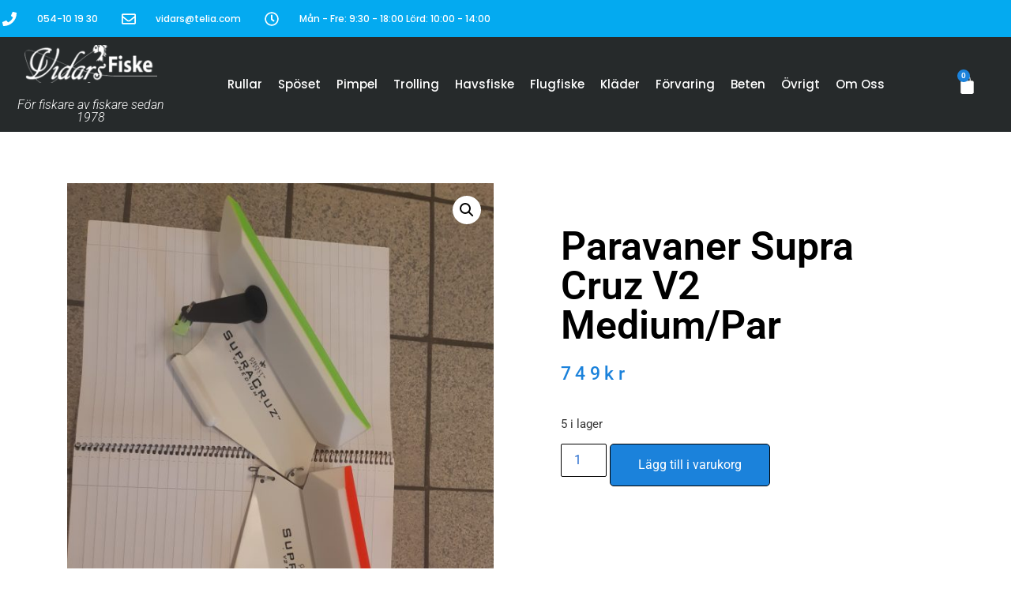

--- FILE ---
content_type: text/html; charset=UTF-8
request_url: https://vidarsfiske.se/produkt/paravaner-supra-cruz-v2-medium-par/
body_size: 22092
content:
<!doctype html><html lang="sv-SE"><head><script data-no-optimize="1">var litespeed_docref=sessionStorage.getItem("litespeed_docref");litespeed_docref&&(Object.defineProperty(document,"referrer",{get:function(){return litespeed_docref}}),sessionStorage.removeItem("litespeed_docref"));</script> <meta charset="UTF-8"><meta name="viewport" content="width=device-width, initial-scale=1"><link rel="profile" href="https://gmpg.org/xfn/11"><title>Paravaner Supra Cruz V2 Medium/par &#8211; Vidarsfiske</title><meta name='robots' content='max-image-preview:large' /><link rel="alternate" type="application/rss+xml" title="Vidarsfiske &raquo; Webbflöde" href="https://vidarsfiske.se/feed/" /><link rel="alternate" type="application/rss+xml" title="Vidarsfiske &raquo; Kommentarsflöde" href="https://vidarsfiske.se/comments/feed/" /><link rel="alternate" type="application/rss+xml" title="Vidarsfiske &raquo; Kommentarsflöde för Paravaner Supra Cruz V2 Medium/par" href="https://vidarsfiske.se/produkt/paravaner-supra-cruz-v2-medium-par/feed/" /><style id="litespeed-ccss">ul{box-sizing:border-box}:root{--wp--preset--font-size--normal:16px;--wp--preset--font-size--huge:42px}.screen-reader-text{border:0;clip:rect(1px,1px,1px,1px);clip-path:inset(50%);height:1px;margin:-1px;overflow:hidden;padding:0;position:absolute;width:1px;word-wrap:normal!important}html :where(img[class*=wp-image-]){height:auto;max-width:100%}:root{--wp--preset--aspect-ratio--square:1;--wp--preset--aspect-ratio--4-3:4/3;--wp--preset--aspect-ratio--3-4:3/4;--wp--preset--aspect-ratio--3-2:3/2;--wp--preset--aspect-ratio--2-3:2/3;--wp--preset--aspect-ratio--16-9:16/9;--wp--preset--aspect-ratio--9-16:9/16;--wp--preset--color--black:#000000;--wp--preset--color--cyan-bluish-gray:#abb8c3;--wp--preset--color--white:#ffffff;--wp--preset--color--pale-pink:#f78da7;--wp--preset--color--vivid-red:#cf2e2e;--wp--preset--color--luminous-vivid-orange:#ff6900;--wp--preset--color--luminous-vivid-amber:#fcb900;--wp--preset--color--light-green-cyan:#7bdcb5;--wp--preset--color--vivid-green-cyan:#00d084;--wp--preset--color--pale-cyan-blue:#8ed1fc;--wp--preset--color--vivid-cyan-blue:#0693e3;--wp--preset--color--vivid-purple:#9b51e0;--wp--preset--gradient--vivid-cyan-blue-to-vivid-purple:linear-gradient(135deg,rgba(6,147,227,1) 0%,rgb(155,81,224) 100%);--wp--preset--gradient--light-green-cyan-to-vivid-green-cyan:linear-gradient(135deg,rgb(122,220,180) 0%,rgb(0,208,130) 100%);--wp--preset--gradient--luminous-vivid-amber-to-luminous-vivid-orange:linear-gradient(135deg,rgba(252,185,0,1) 0%,rgba(255,105,0,1) 100%);--wp--preset--gradient--luminous-vivid-orange-to-vivid-red:linear-gradient(135deg,rgba(255,105,0,1) 0%,rgb(207,46,46) 100%);--wp--preset--gradient--very-light-gray-to-cyan-bluish-gray:linear-gradient(135deg,rgb(238,238,238) 0%,rgb(169,184,195) 100%);--wp--preset--gradient--cool-to-warm-spectrum:linear-gradient(135deg,rgb(74,234,220) 0%,rgb(151,120,209) 20%,rgb(207,42,186) 40%,rgb(238,44,130) 60%,rgb(251,105,98) 80%,rgb(254,248,76) 100%);--wp--preset--gradient--blush-light-purple:linear-gradient(135deg,rgb(255,206,236) 0%,rgb(152,150,240) 100%);--wp--preset--gradient--blush-bordeaux:linear-gradient(135deg,rgb(254,205,165) 0%,rgb(254,45,45) 50%,rgb(107,0,62) 100%);--wp--preset--gradient--luminous-dusk:linear-gradient(135deg,rgb(255,203,112) 0%,rgb(199,81,192) 50%,rgb(65,88,208) 100%);--wp--preset--gradient--pale-ocean:linear-gradient(135deg,rgb(255,245,203) 0%,rgb(182,227,212) 50%,rgb(51,167,181) 100%);--wp--preset--gradient--electric-grass:linear-gradient(135deg,rgb(202,248,128) 0%,rgb(113,206,126) 100%);--wp--preset--gradient--midnight:linear-gradient(135deg,rgb(2,3,129) 0%,rgb(40,116,252) 100%);--wp--preset--font-size--small:13px;--wp--preset--font-size--medium:20px;--wp--preset--font-size--large:36px;--wp--preset--font-size--x-large:42px;--wp--preset--spacing--20:0.44rem;--wp--preset--spacing--30:0.67rem;--wp--preset--spacing--40:1rem;--wp--preset--spacing--50:1.5rem;--wp--preset--spacing--60:2.25rem;--wp--preset--spacing--70:3.38rem;--wp--preset--spacing--80:5.06rem;--wp--preset--shadow--natural:6px 6px 9px rgba(0, 0, 0, 0.2);--wp--preset--shadow--deep:12px 12px 50px rgba(0, 0, 0, 0.4);--wp--preset--shadow--sharp:6px 6px 0px rgba(0, 0, 0, 0.2);--wp--preset--shadow--outlined:6px 6px 0px -3px rgba(255, 255, 255, 1), 6px 6px rgba(0, 0, 0, 1);--wp--preset--shadow--crisp:6px 6px 0px rgba(0, 0, 0, 1)}:root{--wp--style--global--content-size:800px;--wp--style--global--wide-size:1200px}:where(body){margin:0}:root{--wp--style--block-gap:24px}body{padding-top:0;padding-right:0;padding-bottom:0;padding-left:0}a:where(:not(.wp-element-button)){text-decoration:underline}button.pswp__button{box-shadow:none!important;background-image:url(/wp-content/plugins/woocommerce/assets/css/photoswipe/default-skin/default-skin.png)!important}button.pswp__button,button.pswp__button--arrow--left::before,button.pswp__button--arrow--right::before{background-color:transparent!important}button.pswp__button--arrow--left,button.pswp__button--arrow--right{background-image:none!important}.pswp{display:none;position:absolute;width:100%;height:100%;left:0;top:0;overflow:hidden;-ms-touch-action:none;touch-action:none;z-index:1500;-webkit-text-size-adjust:100%;-webkit-backface-visibility:hidden;outline:0}.pswp *{-webkit-box-sizing:border-box;box-sizing:border-box}.pswp__bg{position:absolute;left:0;top:0;width:100%;height:100%;background:#000;opacity:0;-webkit-transform:translateZ(0);transform:translateZ(0);-webkit-backface-visibility:hidden;will-change:opacity}.pswp__scroll-wrap{position:absolute;left:0;top:0;width:100%;height:100%;overflow:hidden}.pswp__container{-ms-touch-action:none;touch-action:none;position:absolute;left:0;right:0;top:0;bottom:0}.pswp__container{-webkit-touch-callout:none}.pswp__bg{will-change:opacity}.pswp__container{-webkit-backface-visibility:hidden}.pswp__item{position:absolute;left:0;right:0;top:0;bottom:0;overflow:hidden}.pswp__button{width:44px;height:44px;position:relative;background:0 0;overflow:visible;-webkit-appearance:none;display:block;border:0;padding:0;margin:0;float:left;opacity:.75;-webkit-box-shadow:none;box-shadow:none}.pswp__button::-moz-focus-inner{padding:0;border:0}.pswp__button,.pswp__button--arrow--left:before,.pswp__button--arrow--right:before{background:url(/wp-content/plugins/woocommerce/assets/css/photoswipe/default-skin/default-skin.png)0 0 no-repeat;background-size:264px 88px;width:44px;height:44px}.pswp__button--close{background-position:0-44px}.pswp__button--share{background-position:-44px -44px}.pswp__button--fs{display:none}.pswp__button--zoom{display:none;background-position:-88px 0}.pswp__button--arrow--left,.pswp__button--arrow--right{background:0 0;top:50%;margin-top:-50px;width:70px;height:100px;position:absolute}.pswp__button--arrow--left{left:0}.pswp__button--arrow--right{right:0}.pswp__button--arrow--left:before,.pswp__button--arrow--right:before{content:"";top:35px;background-color:rgb(0 0 0/.3);height:30px;width:32px;position:absolute}.pswp__button--arrow--left:before{left:6px;background-position:-138px -44px}.pswp__button--arrow--right:before{right:6px;background-position:-94px -44px}.pswp__share-modal{display:block;background:rgb(0 0 0/.5);width:100%;height:100%;top:0;left:0;padding:10px;position:absolute;z-index:1600;opacity:0;-webkit-backface-visibility:hidden;will-change:opacity}.pswp__share-modal--hidden{display:none}.pswp__share-tooltip{z-index:1620;position:absolute;background:#fff;top:56px;border-radius:2px;display:block;width:auto;right:44px;-webkit-box-shadow:0 2px 5px rgb(0 0 0/.25);box-shadow:0 2px 5px rgb(0 0 0/.25);-webkit-transform:translateY(6px);-ms-transform:translateY(6px);transform:translateY(6px);-webkit-backface-visibility:hidden;will-change:transform}.pswp__counter{position:relative;left:0;top:0;height:44px;font-size:13px;line-height:44px;color:#fff;opacity:.75;padding:0 10px;margin-inline-end:auto}.pswp__caption{position:absolute;left:0;bottom:0;width:100%;min-height:44px}.pswp__caption__center{text-align:left;max-width:420px;margin:0 auto;font-size:13px;padding:10px;line-height:20px;color:#ccc}.pswp__preloader{width:44px;height:44px;position:absolute;top:0;left:50%;margin-left:-22px;opacity:0;will-change:opacity;direction:ltr}.pswp__preloader__icn{width:20px;height:20px;margin:12px}@media screen and (max-width:1024px){.pswp__preloader{position:relative;left:auto;top:auto;margin:0;float:right}}.pswp__ui{-webkit-font-smoothing:auto;visibility:visible;opacity:1;z-index:1550}.pswp__top-bar{position:absolute;left:0;top:0;height:44px;width:100%;display:flex;justify-content:flex-end}.pswp__caption,.pswp__top-bar{-webkit-backface-visibility:hidden;will-change:opacity}.pswp__caption,.pswp__top-bar{background-color:rgb(0 0 0/.5)}.pswp__ui--hidden .pswp__button--arrow--left,.pswp__ui--hidden .pswp__button--arrow--right,.pswp__ui--hidden .pswp__caption,.pswp__ui--hidden .pswp__top-bar{opacity:.001}:root{--woocommerce:#720eec;--wc-green:#7ad03a;--wc-red:#a00;--wc-orange:#ffba00;--wc-blue:#2ea2cc;--wc-primary:#720eec;--wc-primary-text:#fcfbfe;--wc-secondary:#e9e6ed;--wc-secondary-text:#515151;--wc-highlight:#958e09;--wc-highligh-text:white;--wc-content-bg:#fff;--wc-subtext:#767676;--wc-form-border-color:rgba(32, 7, 7, 0.8);--wc-form-border-radius:4px;--wc-form-border-width:1px}.woocommerce img,.woocommerce-page img{height:auto;max-width:100%}.woocommerce div.product div.images,.woocommerce-page div.product div.images{float:left;width:48%}@media only screen and (max-width:768px){:root{--woocommerce:#720eec;--wc-green:#7ad03a;--wc-red:#a00;--wc-orange:#ffba00;--wc-blue:#2ea2cc;--wc-primary:#720eec;--wc-primary-text:#fcfbfe;--wc-secondary:#e9e6ed;--wc-secondary-text:#515151;--wc-highlight:#958e09;--wc-highligh-text:white;--wc-content-bg:#fff;--wc-subtext:#767676;--wc-form-border-color:rgba(32, 7, 7, 0.8);--wc-form-border-radius:4px;--wc-form-border-width:1px}.woocommerce div.product div.images,.woocommerce-page div.product div.images{float:none;width:100%}}:root{--woocommerce:#720eec;--wc-green:#7ad03a;--wc-red:#a00;--wc-orange:#ffba00;--wc-blue:#2ea2cc;--wc-primary:#720eec;--wc-primary-text:#fcfbfe;--wc-secondary:#e9e6ed;--wc-secondary-text:#515151;--wc-highlight:#958e09;--wc-highligh-text:white;--wc-content-bg:#fff;--wc-subtext:#767676;--wc-form-border-color:rgba(32, 7, 7, 0.8);--wc-form-border-radius:4px;--wc-form-border-width:1px}.screen-reader-text{clip:rect(1px,1px,1px,1px);height:1px;overflow:hidden;position:absolute!important;width:1px;word-wrap:normal!important}.woocommerce .quantity .qty{width:3.631em;text-align:center}.woocommerce div.product{margin-bottom:0;position:relative}.woocommerce div.product .product_title{clear:none;margin-top:0;padding:0}.woocommerce div.product p.stock{font-size:.92em}.woocommerce div.product div.images{margin-bottom:2em}.woocommerce div.product div.images img{display:block;width:100%;height:auto;box-shadow:none}.woocommerce div.product div.images.woocommerce-product-gallery{position:relative}.woocommerce div.product div.images .woocommerce-product-gallery__wrapper{margin:0;padding:0}.woocommerce div.product div.images .woocommerce-product-gallery__image a{display:block;outline-offset:-2px}.woocommerce div.product form.cart{margin-bottom:2em}.woocommerce div.product form.cart::after,.woocommerce div.product form.cart::before{content:" ";display:table}.woocommerce div.product form.cart::after{clear:both}.woocommerce div.product form.cart div.quantity{float:left;margin:0 4px 0 0}.woocommerce div.product form.cart .button{vertical-align:middle;float:left}.woocommerce .cart .button{float:none}.woocommerce #review_form #respond .form-submit input{left:auto}.woocommerce:where(body:not(.woocommerce-block-theme-has-button-styles)) button.button{font-size:100%;margin:0;line-height:1;position:relative;text-decoration:none;overflow:visible;padding:.618em 1em;font-weight:700;border-radius:3px;left:auto;color:#515151;background-color:#e9e6ed;border:0;display:inline-block;background-image:none;box-shadow:none;text-shadow:none}.woocommerce:where(body:not(.woocommerce-block-theme-has-button-styles)) button.button.alt{background-color:#7f54b3;color:#fff;-webkit-font-smoothing:antialiased}.woocommerce:where(body:not(.woocommerce-uses-block-theme)) div.product p.price{color:#958e09;font-size:1.25em}.woocommerce:where(body:not(.woocommerce-uses-block-theme)) div.product .stock{color:#958e09}html{line-height:1.15;-webkit-text-size-adjust:100%}*,:after,:before{box-sizing:border-box}body{margin:0;font-family:-apple-system,BlinkMacSystemFont,Segoe UI,Roboto,Helvetica Neue,Arial,Noto Sans,sans-serif,Apple Color Emoji,Segoe UI Emoji,Segoe UI Symbol,Noto Color Emoji;font-size:1rem;font-weight:400;line-height:1.5;color:#333;background-color:#fff;-webkit-font-smoothing:antialiased;-moz-osx-font-smoothing:grayscale}h1,h2{margin-block-start:.5rem;margin-block-end:1rem;font-family:inherit;font-weight:500;line-height:1.2;color:inherit}h1{font-size:2.5rem}h2{font-size:2rem}p{margin-block-start:0;margin-block-end:.9rem}a{background-color:#fff0;text-decoration:none;color:#c36}img{border-style:none;height:auto;max-width:100%}label{display:inline-block;line-height:1;vertical-align:middle}button,input{font-family:inherit;font-size:1rem;line-height:1.5;margin:0}input[type=number]{width:100%;border:1px solid #666;border-radius:3px;padding:.5rem 1rem}button,input{overflow:visible}button{text-transform:none}[type=submit],button{width:auto;-webkit-appearance:button}[type=submit],button{display:inline-block;font-weight:400;color:#c36;text-align:center;white-space:nowrap;background-color:#fff0;border:1px solid #c36;padding:.5rem 1rem;font-size:1rem;border-radius:3px}[type=number]::-webkit-inner-spin-button,[type=number]::-webkit-outer-spin-button{height:auto}::-webkit-file-upload-button{-webkit-appearance:button;font:inherit}li,ul{margin-block-start:0;margin-block-end:0;border:0;outline:0;font-size:100%;vertical-align:baseline;background:#fff0}.screen-reader-text{clip:rect(1px,1px,1px,1px);height:1px;overflow:hidden;position:absolute!important;width:1px;word-wrap:normal!important}.elementor-screen-only,.screen-reader-text{height:1px;margin:-1px;overflow:hidden;padding:0;position:absolute;top:-10000em;width:1px;clip:rect(0,0,0,0);border:0}.elementor *,.elementor :after,.elementor :before{box-sizing:border-box}.elementor a{box-shadow:none;text-decoration:none}.elementor img{border:none;border-radius:0;box-shadow:none;height:auto;max-width:100%}.elementor-element{--flex-direction:initial;--flex-wrap:initial;--justify-content:initial;--align-items:initial;--align-content:initial;--gap:initial;--flex-basis:initial;--flex-grow:initial;--flex-shrink:initial;--order:initial;--align-self:initial;align-self:var(--align-self);flex-basis:var(--flex-basis);flex-grow:var(--flex-grow);flex-shrink:var(--flex-shrink);order:var(--order)}.elementor-element:where(.e-con-full,.elementor-widget){align-content:var(--align-content);align-items:var(--align-items);flex-direction:var(--flex-direction);flex-wrap:var(--flex-wrap);gap:var(--row-gap) var(--column-gap);justify-content:var(--justify-content)}.elementor-align-right{text-align:right}@media (max-width:1024px){.elementor-tablet-align-center{text-align:center}}@media (max-width:767px){.elementor-mobile-align-center{text-align:center}}:root{--page-title-display:block}.elementor-page-title,h1.entry-title{display:var(--page-title-display)}.elementor-section{position:relative}.elementor-section .elementor-container{display:flex;margin-left:auto;margin-right:auto;position:relative}@media (max-width:1024px){.elementor-section .elementor-container{flex-wrap:wrap}}.elementor-section.elementor-section-boxed>.elementor-container{max-width:1140px}.elementor-section.elementor-section-items-middle>.elementor-container{align-items:center}.elementor-widget-wrap{align-content:flex-start;flex-wrap:wrap;position:relative;width:100%}.elementor:not(.elementor-bc-flex-widget) .elementor-widget-wrap{display:flex}.elementor-widget-wrap>.elementor-element{width:100%}.elementor-widget{position:relative}.elementor-widget:not(:last-child){margin-bottom:var(--kit-widget-spacing,20px)}.elementor-column{display:flex;min-height:1px;position:relative}.elementor-column-gap-default>.elementor-column>.elementor-element-populated{padding:10px}@media (min-width:768px){.elementor-column.elementor-col-25{width:25%}.elementor-column.elementor-col-50{width:50%}.elementor-column.elementor-col-100{width:100%}}@media (max-width:767px){.elementor-column{width:100%}}@media (prefers-reduced-motion:no-preference){html{scroll-behavior:smooth}}.elementor-heading-title{line-height:1;margin:0;padding:0}.elementor-button{background-color:#69727d;border-radius:3px;color:#fff;display:inline-block;font-size:15px;line-height:1;padding:12px 24px;fill:#fff;text-align:center}.elementor-button:visited{color:#fff}.elementor-button-icon{align-items:center;display:flex}.elementor-button-icon svg{height:auto;width:1em}.elementor-button-icon .e-font-icon-svg{height:1em}.elementor-button-text{display:inline-block}.elementor-button span{text-decoration:inherit}@media (max-width:767px){.elementor .elementor-hidden-phone{display:none}}@media (min-width:768px) and (max-width:1024px){.elementor .elementor-hidden-tablet{display:none}}@media (min-width:1025px) and (max-width:99999px){.elementor .elementor-hidden-desktop{display:none}}.elementor-widget .elementor-icon-list-items.elementor-inline-items{display:flex;flex-wrap:wrap;margin-left:-8px;margin-right:-8px}.elementor-widget .elementor-icon-list-items.elementor-inline-items .elementor-inline-item{word-break:break-word}.elementor-widget .elementor-icon-list-items.elementor-inline-items .elementor-icon-list-item{margin-left:8px;margin-right:8px}.elementor-widget .elementor-icon-list-items.elementor-inline-items .elementor-icon-list-item:after{border-bottom:0;border-left-width:1px;border-right:0;border-top:0;border-style:solid;height:100%;left:auto;position:relative;right:auto;right:-8px;width:auto}.elementor-widget .elementor-icon-list-items{list-style-type:none;margin:0;padding:0}.elementor-widget .elementor-icon-list-item{margin:0;padding:0;position:relative}.elementor-widget .elementor-icon-list-item:after{bottom:0;position:absolute;width:100%}.elementor-widget .elementor-icon-list-item,.elementor-widget .elementor-icon-list-item a{align-items:var(--icon-vertical-align,center);display:flex;font-size:inherit}.elementor-widget .elementor-icon-list-icon+.elementor-icon-list-text{align-self:center;padding-inline-start:5px}.elementor-widget .elementor-icon-list-icon{display:flex;position:relative;top:var(--icon-vertical-offset,initial)}.elementor-widget .elementor-icon-list-icon svg{height:var(--e-icon-list-icon-size,1em);width:var(--e-icon-list-icon-size,1em)}.elementor-widget.elementor-widget-icon-list .elementor-icon-list-icon{text-align:var(--e-icon-list-icon-align)}.elementor-widget.elementor-widget-icon-list .elementor-icon-list-icon svg{margin:var(--e-icon-list-icon-margin,0 calc(var(--e-icon-list-icon-size, 1em) * .25) 0 0)}.elementor-widget.elementor-list-item-link-full_width a{width:100%}.elementor-widget.elementor-align-right .elementor-icon-list-item,.elementor-widget.elementor-align-right .elementor-icon-list-item a{justify-content:flex-end;text-align:right}.elementor-widget.elementor-align-right .elementor-icon-list-items{justify-content:flex-end}.elementor-widget:not(.elementor-align-left) .elementor-icon-list-item:after{right:0}@media (min-width:-1){.elementor-widget:not(.elementor-widescreen-align-right) .elementor-icon-list-item:after{left:0}.elementor-widget:not(.elementor-widescreen-align-left) .elementor-icon-list-item:after{right:0}}@media (max-width:-1){.elementor-widget:not(.elementor-laptop-align-right) .elementor-icon-list-item:after{left:0}.elementor-widget:not(.elementor-laptop-align-left) .elementor-icon-list-item:after{right:0}.elementor-widget:not(.elementor-tablet_extra-align-right) .elementor-icon-list-item:after{left:0}.elementor-widget:not(.elementor-tablet_extra-align-left) .elementor-icon-list-item:after{right:0}}@media (max-width:1024px){.elementor-widget.elementor-tablet-align-center .elementor-icon-list-item,.elementor-widget.elementor-tablet-align-center .elementor-icon-list-item a{justify-content:center}.elementor-widget.elementor-tablet-align-center .elementor-icon-list-item:after{margin:auto}.elementor-widget.elementor-tablet-align-center .elementor-inline-items{justify-content:center}.elementor-widget:not(.elementor-tablet-align-right) .elementor-icon-list-item:after{left:0}.elementor-widget:not(.elementor-tablet-align-left) .elementor-icon-list-item:after{right:0}}@media (max-width:-1){.elementor-widget:not(.elementor-mobile_extra-align-right) .elementor-icon-list-item:after{left:0}.elementor-widget:not(.elementor-mobile_extra-align-left) .elementor-icon-list-item:after{right:0}}@media (max-width:767px){.elementor-widget.elementor-mobile-align-center .elementor-icon-list-item,.elementor-widget.elementor-mobile-align-center .elementor-icon-list-item a{justify-content:center}.elementor-widget.elementor-mobile-align-center .elementor-icon-list-item:after{margin:auto}.elementor-widget.elementor-mobile-align-center .elementor-inline-items{justify-content:center}.elementor-widget:not(.elementor-mobile-align-right) .elementor-icon-list-item:after{left:0}.elementor-widget:not(.elementor-mobile-align-left) .elementor-icon-list-item:after{right:0}}.elementor .elementor-element ul.elementor-icon-list-items{padding:0}.elementor-widget-image{text-align:center}.elementor-widget-image a{display:inline-block}.elementor-widget-image img{display:inline-block;vertical-align:middle}.elementor-item:after,.elementor-item:before{display:block;position:absolute}.elementor-item:not(:hover):not(:focus):not(.elementor-item-active):not(.highlighted):after,.elementor-item:not(:hover):not(:focus):not(.elementor-item-active):not(.highlighted):before{opacity:0}.elementor-nav-menu--main .elementor-nav-menu a{padding:13px 20px}.elementor-nav-menu--layout-horizontal{display:flex}.elementor-nav-menu--layout-horizontal .elementor-nav-menu{display:flex;flex-wrap:wrap}.elementor-nav-menu--layout-horizontal .elementor-nav-menu a{flex-grow:1;white-space:nowrap}.elementor-nav-menu--layout-horizontal .elementor-nav-menu>li{display:flex}.elementor-nav-menu--layout-horizontal .elementor-nav-menu>li:not(:first-child)>a{margin-inline-start:var(--e-nav-menu-horizontal-menu-item-margin)}.elementor-nav-menu--layout-horizontal .elementor-nav-menu>li:not(:last-child)>a{margin-inline-end:var(--e-nav-menu-horizontal-menu-item-margin)}.elementor-nav-menu--layout-horizontal .elementor-nav-menu>li:not(:last-child):after{align-self:center;border-color:var(--e-nav-menu-divider-color,#000);border-left-style:var(--e-nav-menu-divider-style,solid);border-left-width:var(--e-nav-menu-divider-width,2px);content:var(--e-nav-menu-divider-content,none);height:var(--e-nav-menu-divider-height,35%)}.elementor-nav-menu__align-center .elementor-nav-menu{justify-content:center;margin-inline-end:auto;margin-inline-start:auto}.elementor-widget-nav-menu:not(:has(.elementor-widget-container)){display:flex;flex-direction:column}.elementor-nav-menu{position:relative;z-index:2}.elementor-nav-menu:after{clear:both;content:" ";display:block;font:0/0 serif;height:0;overflow:hidden;visibility:hidden}.elementor-nav-menu,.elementor-nav-menu li{display:block;line-height:normal;list-style:none;margin:0;padding:0}.elementor-nav-menu a,.elementor-nav-menu li{position:relative}.elementor-nav-menu li{border-width:0}.elementor-nav-menu a{align-items:center;display:flex}.elementor-nav-menu a{line-height:20px;padding:10px 20px}.elementor-menu-toggle{align-items:center;background-color:rgb(0 0 0/.05);border:0 solid;border-radius:3px;color:#33373d;display:flex;font-size:var(--nav-menu-icon-size,22px);justify-content:center;padding:.25em}.elementor-menu-toggle:not(.elementor-active) .elementor-menu-toggle__icon--close{display:none}.elementor-menu-toggle .e-font-icon-svg{fill:#33373d;height:1em;width:1em}.elementor-menu-toggle svg{height:auto;width:1em;fill:var(--nav-menu-icon-color,currentColor)}.elementor-nav-menu--dropdown{background-color:#fff;font-size:13px}.elementor-nav-menu--dropdown.elementor-nav-menu__container{margin-top:10px;overflow-x:hidden;overflow-y:auto;transform-origin:top}.elementor-nav-menu--dropdown a{color:#33373d}.elementor-nav-menu--toggle{--menu-height:100vh}.elementor-nav-menu--toggle .elementor-menu-toggle:not(.elementor-active)+.elementor-nav-menu__container{max-height:0;overflow:hidden;transform:scaleY(0)}.elementor-nav-menu--stretch .elementor-nav-menu__container.elementor-nav-menu--dropdown{position:absolute;z-index:9997}@media (max-width:1024px){.elementor-nav-menu--dropdown-tablet .elementor-nav-menu--main{display:none}}@media (min-width:1025px){.elementor-nav-menu--dropdown-tablet .elementor-menu-toggle,.elementor-nav-menu--dropdown-tablet .elementor-nav-menu--dropdown{display:none}.elementor-nav-menu--dropdown-tablet nav.elementor-nav-menu--dropdown.elementor-nav-menu__container{overflow-y:hidden}}.elementor-menu-cart__wrapper{text-align:var(--main-alignment,left)}.elementor-menu-cart__toggle_wrapper{display:inline-block;position:relative}.elementor-menu-cart__toggle{display:inline-block}.elementor-menu-cart__toggle .elementor-button{align-items:center;background-color:var(--toggle-button-background-color,transparent);border-color:var(--toggle-button-border-color,#69727d);border-radius:var(--toggle-button-border-radius,0);border-style:var(--toggle-button-border-type,solid);border-width:var(--toggle-button-border-width,1px);color:var(--toggle-button-text-color,#69727d);display:inline-flex;flex-direction:row;gap:.3em;padding:var(--toggle-icon-padding,12px 24px)}.elementor-menu-cart__toggle .elementor-button svg{fill:var(--toggle-button-icon-color,#69727d)}.elementor-menu-cart__toggle .elementor-button-icon{position:relative}.elementor-menu-cart__toggle .elementor-button-icon{color:var(--toggle-button-icon-color,#69727d);font-size:var(--toggle-icon-size,inherit)}.elementor-menu-cart__toggle .elementor-button-icon,.elementor-menu-cart__toggle .elementor-button-text{flex-grow:unset;order:unset}.elementor-menu-cart--items-indicator-bubble .elementor-menu-cart__toggle .elementor-button-icon .elementor-button-icon-qty[data-counter]{background-color:var(--items-indicator-background-color,#d9534f);border-radius:100%;color:var(--items-indicator-text-color,#fff);display:block;font-size:10px;height:1.6em;inset-inline-end:-.7em;line-height:1.5em;min-width:1.6em;position:absolute;text-align:center;top:-.7em}.elementor-menu-cart__container{background-color:rgb(0 0 0/.25);height:100%;left:0;overflow:hidden;position:fixed;text-align:left;top:0;transform:scale(1);width:100vw;z-index:9998}.elementor-menu-cart__main{align-items:stretch;background-color:var(--cart-background-color,#fff);border-color:var(--cart-border-color,initial);border-radius:var(--cart-border-radius,0);border-style:var(--cart-border-style,none);bottom:0;box-shadow:0 0 20px rgb(0 0 0/.2);display:flex;flex-direction:column;font-size:14px;left:var(--side-cart-alignment-left,auto);margin-top:var(--mini-cart-spacing,0);max-width:100%;min-height:200px;padding:var(--cart-padding,20px 30px);position:fixed;right:var(--side-cart-alignment-right,0);top:0;transform:translateX(0);width:350px}.elementor-menu-cart__main .widget_shopping_cart_content{display:flex;flex-direction:column;height:100%}body.elementor-default .elementor-widget-woocommerce-menu-cart:not(.elementor-menu-cart--shown) .elementor-menu-cart__container{background-color:#fff0;transform:scale(0)}body.elementor-default .elementor-widget-woocommerce-menu-cart:not(.elementor-menu-cart--shown) .elementor-menu-cart__main{opacity:0;overflow:hidden;transform:var(--side-cart-alignment-transform,translateX(100%))}.elementor-menu-cart__close-button{align-self:flex-end;display:inline-block;font-family:eicons;font-size:20px;height:var(--cart-close-icon-size,25px);line-height:1;margin:0 0 20px;position:relative;width:var(--cart-close-icon-size,25px)}.elementor-menu-cart__close-button:after,.elementor-menu-cart__close-button:before{background:var(--cart-close-button-color,#69727d);border-radius:1px;content:"";height:3px;left:0;margin-top:-1px;position:absolute;top:50%;width:100%}.elementor-menu-cart__close-button:before{transform:rotate(45deg)}.elementor-menu-cart__close-button:after{transform:rotate(-45deg)}.elementor-widget-woocommerce-menu-cart:not(.elementor-menu-cart--show-subtotal-yes) .elementor-menu-cart__toggle .elementor-button-text{display:none}body.woocommerce div.product .elementor-widget-woocommerce-product-images div.images,body.woocommerce-page div.product .elementor-widget-woocommerce-product-images div.images{float:none;padding:0;width:100%}:is(.elementor-widget-woocommerce-product-add-to-cart,.woocommerce div.product .elementor-widget-woocommerce-product-add-to-cart,.elementor-widget-wc-add-to-cart,.woocommerce div.product .elementor-widget-wc-add-to-cart) form.cart{margin:0}:is(.elementor-widget-woocommerce-product-add-to-cart,.woocommerce div.product .elementor-widget-woocommerce-product-add-to-cart,.elementor-widget-wc-add-to-cart,.woocommerce div.product .elementor-widget-wc-add-to-cart) form.cart:not(.grouped_form):not(.variations_form){display:flex;flex-wrap:nowrap}:is(.elementor-widget-woocommerce-product-add-to-cart,.woocommerce div.product .elementor-widget-woocommerce-product-add-to-cart,.elementor-widget-wc-add-to-cart,.woocommerce div.product .elementor-widget-wc-add-to-cart) form.cart .button:where(:not(:first-child)),:is(.elementor-widget-woocommerce-product-add-to-cart,.woocommerce div.product .elementor-widget-woocommerce-product-add-to-cart,.elementor-widget-wc-add-to-cart,.woocommerce div.product .elementor-widget-wc-add-to-cart) form.cart button:where(:not(:first-child)){margin-left:var(--button-spacing,10px);margin-top:0}:is(.elementor-widget-woocommerce-product-add-to-cart,.woocommerce div.product .elementor-widget-woocommerce-product-add-to-cart,.elementor-widget-wc-add-to-cart,.woocommerce div.product .elementor-widget-wc-add-to-cart) .quantity{vertical-align:middle}:is(.elementor-widget-woocommerce-product-add-to-cart,.woocommerce div.product .elementor-widget-woocommerce-product-add-to-cart,.elementor-widget-wc-add-to-cart,.woocommerce div.product .elementor-widget-wc-add-to-cart) .quantity .qty{margin-right:0;vertical-align:top}:is(.elementor-widget-woocommerce-product-add-to-cart,.woocommerce div.product .elementor-widget-woocommerce-product-add-to-cart,.elementor-widget-wc-add-to-cart,.woocommerce div.product .elementor-widget-wc-add-to-cart) .quantity input{height:100%}.elementor-kit-9{--e-global-color-primary:#6EC1E4;--e-global-color-secondary:#54595F;--e-global-color-text:#7A7A7A;--e-global-color-accent:#61CE70;--e-global-color-65ccb4d4:#4054B2;--e-global-color-146c6af:#23A455;--e-global-color-7c3ac99d:#000;--e-global-color-2d3f09b8:#FFF;--e-global-typography-primary-font-family:"Roboto";--e-global-typography-primary-font-weight:600;--e-global-typography-secondary-font-family:"Roboto Slab";--e-global-typography-secondary-font-weight:400;--e-global-typography-text-font-family:"Roboto";--e-global-typography-text-font-weight:400;--e-global-typography-accent-font-family:"Roboto";--e-global-typography-accent-font-weight:500}.elementor-section.elementor-section-boxed>.elementor-container{max-width:1140px}.elementor-widget:not(:last-child){--kit-widget-spacing:20px}.elementor-element{--widgets-spacing:20px 20px;--widgets-spacing-row:20px;--widgets-spacing-column:20px}h1.entry-title{display:var(--page-title-display)}@media (max-width:1024px){.elementor-section.elementor-section-boxed>.elementor-container{max-width:1024px}}@media (max-width:767px){.elementor-section.elementor-section-boxed>.elementor-container{max-width:767px}}.elementor-8 .elementor-element.elementor-element-45738a41>.elementor-container>.elementor-column>.elementor-widget-wrap{align-content:center;align-items:center}.elementor-8 .elementor-element.elementor-element-45738a41:not(.elementor-motion-effects-element-type-background){background-color:#04AAF0}.elementor-8 .elementor-element.elementor-element-45738a41>.elementor-container{min-height:45px}.elementor-8 .elementor-element.elementor-element-45738a41{margin-top:0;margin-bottom:0;padding:1px 1px 1px 1px}.elementor-8 .elementor-element.elementor-element-4a4cba04>.elementor-element-populated{margin:0% 3% 0% 0%;--e-column-margin-right:3%;--e-column-margin-left:0%}.elementor-widget-icon-list .elementor-icon-list-item:not(:last-child):after{border-color:var(--e-global-color-text)}.elementor-widget-icon-list .elementor-icon-list-icon svg{fill:var(--e-global-color-primary)}.elementor-widget-icon-list .elementor-icon-list-item>.elementor-icon-list-text,.elementor-widget-icon-list .elementor-icon-list-item>a{font-family:var(--e-global-typography-text-font-family),Sans-serif;font-weight:var(--e-global-typography-text-font-weight)}.elementor-widget-icon-list .elementor-icon-list-text{color:var(--e-global-color-secondary)}.elementor-8 .elementor-element.elementor-element-6e291817 .elementor-icon-list-items.elementor-inline-items .elementor-icon-list-item{margin-right:calc(28px/2);margin-left:calc(28px/2)}.elementor-8 .elementor-element.elementor-element-6e291817 .elementor-icon-list-items.elementor-inline-items{margin-right:calc(-28px/2);margin-left:calc(-28px/2)}body:not(.rtl) .elementor-8 .elementor-element.elementor-element-6e291817 .elementor-icon-list-items.elementor-inline-items .elementor-icon-list-item:after{right:calc(-28px/2)}.elementor-8 .elementor-element.elementor-element-6e291817 .elementor-icon-list-icon svg{fill:#FFF}.elementor-8 .elementor-element.elementor-element-6e291817{--e-icon-list-icon-size:18px;--e-icon-list-icon-align:center;--e-icon-list-icon-margin:0 calc(var(--e-icon-list-icon-size, 1em) * 0.125);--icon-vertical-offset:0px}.elementor-8 .elementor-element.elementor-element-6e291817 .elementor-icon-list-icon{padding-right:18px}.elementor-8 .elementor-element.elementor-element-6e291817 .elementor-icon-list-item>.elementor-icon-list-text,.elementor-8 .elementor-element.elementor-element-6e291817 .elementor-icon-list-item>a{font-family:"Poppins",Sans-serif;font-size:12px;font-weight:500}.elementor-8 .elementor-element.elementor-element-6e291817 .elementor-icon-list-text{color:#FFF}.elementor-8 .elementor-element.elementor-element-d262531>.elementor-container>.elementor-column>.elementor-widget-wrap{align-content:center;align-items:center}.elementor-8 .elementor-element.elementor-element-d262531:not(.elementor-motion-effects-element-type-background){background-color:#262A2B}.elementor-8 .elementor-element.elementor-element-d262531{border-style:solid;border-width:0 0 0 0;border-color:#fff0;margin-top:0;margin-bottom:0;padding:0 0 0 0}.elementor-8 .elementor-element.elementor-element-81cbc08.elementor-column.elementor-element[data-element_type="column"]>.elementor-widget-wrap.elementor-element-populated{align-content:center;align-items:center}.elementor-8 .elementor-element.elementor-element-bb6b59d{margin:0 0 calc(var(--kit-widget-spacing, 0px) + 0px)0;padding:0% 0% 0% 0%;text-align:center}.elementor-8 .elementor-element.elementor-element-bb6b59d img{width:80%}.elementor-widget-heading .elementor-heading-title{font-family:var(--e-global-typography-primary-font-family),Sans-serif;font-weight:var(--e-global-typography-primary-font-weight);color:var(--e-global-color-primary)}.elementor-8 .elementor-element.elementor-element-3b953b5{text-align:center}.elementor-8 .elementor-element.elementor-element-3b953b5 .elementor-heading-title{font-family:"Roboto",Sans-serif;font-size:1em;font-weight:300;font-style:italic;color:#FFF}.elementor-8 .elementor-element.elementor-element-e6fdd84{text-align:center}.elementor-8 .elementor-element.elementor-element-e6fdd84 .elementor-heading-title{font-family:"Roboto",Sans-serif;font-size:1em;font-weight:300;font-style:italic;color:#FFF}.elementor-widget-nav-menu .elementor-nav-menu .elementor-item{font-family:var(--e-global-typography-primary-font-family),Sans-serif;font-weight:var(--e-global-typography-primary-font-weight)}.elementor-widget-nav-menu .elementor-nav-menu--main .elementor-item{color:var(--e-global-color-text);fill:var(--e-global-color-text)}.elementor-widget-nav-menu .elementor-nav-menu--main:not(.e--pointer-framed) .elementor-item:before,.elementor-widget-nav-menu .elementor-nav-menu--main:not(.e--pointer-framed) .elementor-item:after{background-color:var(--e-global-color-accent)}.elementor-widget-nav-menu{--e-nav-menu-divider-color:var( --e-global-color-text )}.elementor-widget-nav-menu .elementor-nav-menu--dropdown .elementor-item{font-family:var(--e-global-typography-accent-font-family),Sans-serif;font-weight:var(--e-global-typography-accent-font-weight)}.elementor-8 .elementor-element.elementor-element-160f537{margin:0 0 calc(var(--kit-widget-spacing, 0px) + 0px)0;padding:3% 0% 3% 0%}.elementor-8 .elementor-element.elementor-element-160f537 .elementor-menu-toggle{margin-left:auto;background-color:#fff0}.elementor-8 .elementor-element.elementor-element-160f537 .elementor-nav-menu .elementor-item{font-family:"Poppins",Sans-serif;font-size:15px;font-weight:500}.elementor-8 .elementor-element.elementor-element-160f537 .elementor-nav-menu--main .elementor-item{color:#FFF;fill:#FFF;padding-left:10px;padding-right:10px;padding-top:5px;padding-bottom:5px}.elementor-8 .elementor-element.elementor-element-160f537 .elementor-nav-menu--dropdown a,.elementor-8 .elementor-element.elementor-element-160f537 .elementor-menu-toggle{color:#FFF}.elementor-8 .elementor-element.elementor-element-160f537 .elementor-nav-menu--dropdown{background-color:#201E1E}.elementor-8 .elementor-element.elementor-element-160f537 div.elementor-menu-toggle{color:var(--e-global-color-2d3f09b8)}.elementor-8 .elementor-element.elementor-element-160f537 div.elementor-menu-toggle svg{fill:var(--e-global-color-2d3f09b8)}.elementor-widget-woocommerce-menu-cart .elementor-menu-cart__toggle .elementor-button{font-family:var(--e-global-typography-primary-font-family),Sans-serif;font-weight:var(--e-global-typography-primary-font-weight)}.elementor-8 .elementor-element.elementor-element-ac03d4b{--main-alignment:center;--divider-style:solid;--subtotal-divider-style:solid;--elementor-remove-from-cart-button:none;--remove-from-cart-button:block;--toggle-button-icon-color:#FFFFFF;--toggle-button-border-width:0px;--toggle-button-border-radius:0px;--toggle-icon-size:25px;--items-indicator-text-color:#FFFFFF;--items-indicator-background-color:#1B82DB;--cart-border-style:none;--product-price-color:#1B82DB;--divider-color:#1B82DB;--subtotal-divider-color:#1B82DB;--cart-footer-layout:1fr 1fr;--products-max-height-sidecart:calc(100vh - 240px);--products-max-height-minicart:calc(100vh - 385px);--view-cart-button-text-color:#FFFFFF;--view-cart-button-background-color:#1B82DB;--checkout-button-text-color:#FFFFFF;--checkout-button-background-color:#1B82DB}.elementor-8 .elementor-element.elementor-element-ac03d4b .widget_shopping_cart_content{--subtotal-divider-left-width:0;--subtotal-divider-right-width:0}.elementor-location-header:before{content:"";display:table;clear:both}@media (min-width:768px){.elementor-8 .elementor-element.elementor-element-81cbc08{width:18%}.elementor-8 .elementor-element.elementor-element-ab2fd5f{width:4%}.elementor-8 .elementor-element.elementor-element-b03da02{width:74%}.elementor-8 .elementor-element.elementor-element-e7d4d48{width:4%}}@media (max-width:1024px){.elementor-8 .elementor-element.elementor-element-45738a41{padding:0 0 0 0}.elementor-8 .elementor-element.elementor-element-d262531{padding:2% 2% 2% 3%}.elementor-8 .elementor-element.elementor-element-81cbc08.elementor-column.elementor-element[data-element_type="column"]>.elementor-widget-wrap.elementor-element-populated{align-content:center;align-items:center}.elementor-8 .elementor-element.elementor-element-ab2fd5f.elementor-column.elementor-element[data-element_type="column"]>.elementor-widget-wrap.elementor-element-populated{align-content:center;align-items:center}}@media (max-width:767px){.elementor-8 .elementor-element.elementor-element-45738a41{padding:10px 20px 10px 20px}.elementor-8 .elementor-element.elementor-element-6e291817 .elementor-icon-list-items.elementor-inline-items .elementor-icon-list-item{margin-right:calc(20px/2);margin-left:calc(20px/2)}.elementor-8 .elementor-element.elementor-element-6e291817 .elementor-icon-list-items.elementor-inline-items{margin-right:calc(-20px/2);margin-left:calc(-20px/2)}body:not(.rtl) .elementor-8 .elementor-element.elementor-element-6e291817 .elementor-icon-list-items.elementor-inline-items .elementor-icon-list-item:after{right:calc(-20px/2)}.elementor-8 .elementor-element.elementor-element-6e291817 .elementor-icon-list-item>.elementor-icon-list-text,.elementor-8 .elementor-element.elementor-element-6e291817 .elementor-icon-list-item>a{line-height:1.9em}.elementor-8 .elementor-element.elementor-element-d262531{padding:0 0 0 0}.elementor-8 .elementor-element.elementor-element-81cbc08{width:30%}.elementor-8 .elementor-element.elementor-element-81cbc08.elementor-column.elementor-element[data-element_type="column"]>.elementor-widget-wrap.elementor-element-populated{align-content:center;align-items:center}.elementor-8 .elementor-element.elementor-element-bb6b59d img{width:80px}.elementor-8 .elementor-element.elementor-element-ab2fd5f{width:38%}.elementor-8 .elementor-element.elementor-element-e6fdd84 .elementor-heading-title{font-size:.8em}.elementor-8 .elementor-element.elementor-element-b03da02{width:12%}.elementor-8 .elementor-element.elementor-element-e7d4d48{width:20%}}@media (max-width:1024px) and (min-width:768px){.elementor-8 .elementor-element.elementor-element-4a4cba04{width:100%}.elementor-8 .elementor-element.elementor-element-81cbc08{width:20%}.elementor-8 .elementor-element.elementor-element-ab2fd5f{width:40%}.elementor-8 .elementor-element.elementor-element-b03da02{width:25%}.elementor-8 .elementor-element.elementor-element-e7d4d48{width:15%}}.elementor-widget-heading .elementor-heading-title{font-family:var(--e-global-typography-primary-font-family),Sans-serif;font-weight:var(--e-global-typography-primary-font-weight);color:var(--e-global-color-primary)}.elementor-widget-form .elementor-field-group>label{color:var(--e-global-color-text)}.elementor-widget-form .elementor-field-group>label{font-family:var(--e-global-typography-text-font-family),Sans-serif;font-weight:var(--e-global-typography-text-font-weight)}.elementor-133 .elementor-element.elementor-element-0cc084e .elementor-field-group>label{color:#FFF}.elementor-133 .elementor-element.elementor-element-0cc084e .elementor-field-group>label{font-size:12px}.elementor-location-header:before{content:"";display:table;clear:both}.elementor-122 .elementor-element.elementor-element-612c187c{margin-top:50px;margin-bottom:0}.elementor-122 .elementor-element.elementor-element-3b291459{margin:0 0 calc(var(--kit-widget-spacing, 0px) + 0px)0;padding:15px 15px 15px 15px}.elementor-122 .elementor-element.elementor-element-2d7463e7>.elementor-element-populated{padding:70px 70px 70px 70px}.elementor-widget-woocommerce-product-title .elementor-heading-title{font-family:var(--e-global-typography-primary-font-family),Sans-serif;font-weight:var(--e-global-typography-primary-font-weight);color:var(--e-global-color-primary)}.elementor-122 .elementor-element.elementor-element-300e33e2{margin:0 0 calc(var(--kit-widget-spacing, 0px) + 0px)0;padding:0 0 0 0}.elementor-122 .elementor-element.elementor-element-300e33e2 .elementor-heading-title{font-family:"Roboto",Sans-serif;font-size:50px;text-transform:capitalize;color:#000}.woocommerce .elementor-widget-woocommerce-product-price .price{color:var(--e-global-color-primary);font-family:var(--e-global-typography-primary-font-family),Sans-serif;font-weight:var(--e-global-typography-primary-font-weight)}.elementor-122 .elementor-element.elementor-element-1f3839c3{margin:0 0 calc(var(--kit-widget-spacing, 0px) + 0px)0;text-align:left}.woocommerce .elementor-122 .elementor-element.elementor-element-1f3839c3 .price{color:#1B82DB;font-family:"Roboto",Sans-serif;font-size:23px;font-weight:500;text-transform:none;letter-spacing:5.4px}.elementor-122 .elementor-element.elementor-element-67f7b4f5 .cart button,.elementor-122 .elementor-element.elementor-element-67f7b4f5 .cart .button{font-family:"Roboto",Sans-serif;border-radius:5px 5px 5px 5px;padding:14px 035px 14px 35px;color:#fff;background-color:#1B82DB;border-color:#000}.elementor-122 .elementor-element.elementor-element-67f7b4f5{--button-spacing:20px}.elementor-122 .elementor-element.elementor-element-67f7b4f5 .quantity .qty{border-radius:2px 2px 2px 2px;color:#276CCE;background-color:rgb(255 255 255/.08);border-color:#000}@media (max-width:1024px){.elementor-122 .elementor-element.elementor-element-612c187c{margin-top:0;margin-bottom:0}.elementor-122 .elementor-element.elementor-element-6df49837>.elementor-element-populated{padding:30px 30px 30px 30px}.elementor-122 .elementor-element.elementor-element-2d7463e7>.elementor-element-populated{padding:30px 30px 30px 30px}}@media (max-width:767px){.elementor-122 .elementor-element.elementor-element-6df49837>.elementor-element-populated{margin:0 0 0 0;--e-column-margin-right:0px;--e-column-margin-left:0px;padding:0 0 0 0}.elementor-122 .elementor-element.elementor-element-2d7463e7>.elementor-element-populated{padding:20px 20px 20px 20px}}a{color:#1B82DB}body,html{overflow-x:hidden}.screen-reader-text{clip:rect(1px,1px,1px,1px);word-wrap:normal!important;border:0;clip-path:inset(50%);height:1px;margin:-1px;overflow:hidden;overflow-wrap:normal!important;padding:0;position:absolute!important;width:1px}</style><link rel="preload" data-asynced="1" data-optimized="2" as="style" onload="this.onload=null;this.rel='stylesheet'" href="https://vidarsfiske.se/wp-content/litespeed/css/c83c862ffcf70fbb6557abd7eadd0caf.css?ver=728f6" /><script src="[data-uri]" defer></script><link rel="preload" as="image" href="https://vidarsfiske.se/wp-content/uploads/2020/05/cropped-logga-1.png.webp"><link rel="preload" as="image" href="https://vidarsfiske.se/wp-content/uploads/2023/10/20231010_164001-2-600x800.jpg"><link rel="preload" as="image" href="https://vidarsfiske.se/wp-content/uploads/2023/10/20231010_164001-2-600x800.jpg"> <script src="https://vidarsfiske.se/wp-includes/js/jquery/jquery.min.js" id="jquery-core-js"></script> <link rel="https://api.w.org/" href="https://vidarsfiske.se/wp-json/" /><link rel="alternate" title="JSON" type="application/json" href="https://vidarsfiske.se/wp-json/wp/v2/product/1441" /><link rel="EditURI" type="application/rsd+xml" title="RSD" href="https://vidarsfiske.se/xmlrpc.php?rsd" /><meta name="generator" content="WordPress 6.8.3" /><meta name="generator" content="WooCommerce 10.4.3" /><link rel="canonical" href="https://vidarsfiske.se/produkt/paravaner-supra-cruz-v2-medium-par/" /><link rel='shortlink' href='https://vidarsfiske.se/?p=1441' /><link rel="alternate" title="oEmbed (JSON)" type="application/json+oembed" href="https://vidarsfiske.se/wp-json/oembed/1.0/embed?url=https%3A%2F%2Fvidarsfiske.se%2Fprodukt%2Fparavaner-supra-cruz-v2-medium-par%2F" /><link rel="alternate" title="oEmbed (XML)" type="text/xml+oembed" href="https://vidarsfiske.se/wp-json/oembed/1.0/embed?url=https%3A%2F%2Fvidarsfiske.se%2Fprodukt%2Fparavaner-supra-cruz-v2-medium-par%2F&#038;format=xml" />
<noscript><style>.woocommerce-product-gallery{ opacity: 1 !important; }</style></noscript><meta name="generator" content="Elementor 3.34.1; features: e_font_icon_svg, additional_custom_breakpoints; settings: css_print_method-external, google_font-enabled, font_display-auto"></head><body class="wp-singular product-template-default single single-product postid-1441 wp-custom-logo wp-embed-responsive wp-theme-hello-elementor theme-hello-elementor woocommerce woocommerce-page woocommerce-no-js hello-elementor-default elementor-default elementor-template-full-width elementor-kit-9 elementor-page-122"><a class="skip-link screen-reader-text" href="#content">Hoppa till innehåll</a><div data-elementor-type="header" data-elementor-id="8" class="elementor elementor-8 elementor-location-header" data-elementor-post-type="elementor_library"><section class="elementor-section elementor-top-section elementor-element elementor-element-45738a41 elementor-section-height-min-height elementor-section-content-middle elementor-section-full_width elementor-hidden-phone elementor-section-height-default elementor-section-items-middle" data-id="45738a41" data-element_type="section" data-settings="{&quot;background_background&quot;:&quot;classic&quot;,&quot;background_motion_fx_motion_fx_mouse&quot;:&quot;yes&quot;}"><div class="elementor-container elementor-column-gap-no"><div class="elementor-column elementor-col-100 elementor-top-column elementor-element elementor-element-4a4cba04" data-id="4a4cba04" data-element_type="column"><div class="elementor-widget-wrap elementor-element-populated"><div class="elementor-element elementor-element-6e291817 elementor-icon-list--layout-inline elementor-mobile-align-center elementor-hidden-phone elementor-align-end elementor-tablet-align-center elementor-list-item-link-full_width elementor-widget elementor-widget-icon-list" data-id="6e291817" data-element_type="widget" data-widget_type="icon-list.default"><ul class="elementor-icon-list-items elementor-inline-items"><li class="elementor-icon-list-item elementor-inline-item">
<a href="tel:+4654-101930"><span class="elementor-icon-list-icon">
<svg aria-hidden="true" class="e-font-icon-svg e-fas-phone" viewBox="0 0 512 512" xmlns="http://www.w3.org/2000/svg"><path d="M493.4 24.6l-104-24c-11.3-2.6-22.9 3.3-27.5 13.9l-48 112c-4.2 9.8-1.4 21.3 6.9 28l60.6 49.6c-36 76.7-98.9 140.5-177.2 177.2l-49.6-60.6c-6.8-8.3-18.2-11.1-28-6.9l-112 48C3.9 366.5-2 378.1.6 389.4l24 104C27.1 504.2 36.7 512 48 512c256.1 0 464-207.5 464-464 0-11.2-7.7-20.9-18.6-23.4z"></path></svg>						</span>
<span class="elementor-icon-list-text">054-10 19 30</span>
</a></li><li class="elementor-icon-list-item elementor-inline-item">
<a href="mailto:vidars@telia.com"><span class="elementor-icon-list-icon">
<svg aria-hidden="true" class="e-font-icon-svg e-far-envelope" viewBox="0 0 512 512" xmlns="http://www.w3.org/2000/svg"><path d="M464 64H48C21.49 64 0 85.49 0 112v288c0 26.51 21.49 48 48 48h416c26.51 0 48-21.49 48-48V112c0-26.51-21.49-48-48-48zm0 48v40.805c-22.422 18.259-58.168 46.651-134.587 106.49-16.841 13.247-50.201 45.072-73.413 44.701-23.208.375-56.579-31.459-73.413-44.701C106.18 199.465 70.425 171.067 48 152.805V112h416zM48 400V214.398c22.914 18.251 55.409 43.862 104.938 82.646 21.857 17.205 60.134 55.186 103.062 54.955 42.717.231 80.509-37.199 103.053-54.947 49.528-38.783 82.032-64.401 104.947-82.653V400H48z"></path></svg>						</span>
<span class="elementor-icon-list-text">vidars@telia.com</span>
</a></li><li class="elementor-icon-list-item elementor-inline-item">
<span class="elementor-icon-list-icon">
<svg aria-hidden="true" class="e-font-icon-svg e-far-clock" viewBox="0 0 512 512" xmlns="http://www.w3.org/2000/svg"><path d="M256 8C119 8 8 119 8 256s111 248 248 248 248-111 248-248S393 8 256 8zm0 448c-110.5 0-200-89.5-200-200S145.5 56 256 56s200 89.5 200 200-89.5 200-200 200zm61.8-104.4l-84.9-61.7c-3.1-2.3-4.9-5.9-4.9-9.7V116c0-6.6 5.4-12 12-12h32c6.6 0 12 5.4 12 12v141.7l66.8 48.6c5.4 3.9 6.5 11.4 2.6 16.8L334.6 349c-3.9 5.3-11.4 6.5-16.8 2.6z"></path></svg>						</span>
<span class="elementor-icon-list-text">Mån - Fre: 9:30 - 18:00 Lörd: 10:00 - 14:00</span></li></ul></div></div></div></div></section><section class="elementor-section elementor-top-section elementor-element elementor-element-d262531 elementor-section-content-middle elementor-section-full_width elementor-section-height-default elementor-section-height-default" data-id="d262531" data-element_type="section" data-settings="{&quot;background_background&quot;:&quot;classic&quot;,&quot;sticky&quot;:&quot;top&quot;,&quot;sticky_on&quot;:[&quot;desktop&quot;,&quot;tablet&quot;,&quot;mobile&quot;],&quot;sticky_offset&quot;:0,&quot;sticky_effects_offset&quot;:0,&quot;sticky_anchor_link_offset&quot;:0}"><div class="elementor-container elementor-column-gap-default"><div class="elementor-column elementor-col-25 elementor-top-column elementor-element elementor-element-81cbc08" data-id="81cbc08" data-element_type="column"><div class="elementor-widget-wrap elementor-element-populated"><div class="elementor-element elementor-element-bb6b59d elementor-widget elementor-widget-theme-site-logo elementor-widget-image" data-id="bb6b59d" data-element_type="widget" data-widget_type="theme-site-logo.default">
<a href="https://vidarsfiske.se">
<img width="358" height="103" src="https://vidarsfiske.se/wp-content/uploads/2020/05/cropped-logga-1.png.webp" class="attachment-full size-full wp-image-116" alt="" srcset="https://vidarsfiske.se/wp-content/uploads/2020/05/cropped-logga-1.png.webp 358w, https://vidarsfiske.se/wp-content/uploads/2020/05/cropped-logga-1-300x86.png.webp 300w" sizes="(max-width: 358px) 100vw, 358px" fetchpriority="high" decoding="sync"/>				</a></div><div class="elementor-element elementor-element-3b953b5 elementor-hidden-tablet elementor-hidden-phone elementor-widget elementor-widget-heading" data-id="3b953b5" data-element_type="widget" data-widget_type="heading.default"><h2 class="elementor-heading-title elementor-size-default">För fiskare av fiskare sedan 1978</h2></div></div></div><div class="elementor-column elementor-col-25 elementor-top-column elementor-element elementor-element-ab2fd5f elementor-hidden-desktop" data-id="ab2fd5f" data-element_type="column"><div class="elementor-widget-wrap elementor-element-populated"><div class="elementor-element elementor-element-e6fdd84 elementor-widget elementor-widget-heading" data-id="e6fdd84" data-element_type="widget" data-widget_type="heading.default"><h2 class="elementor-heading-title elementor-size-default">För fiskare av fiskare sedan 1978</h2></div></div></div><div class="elementor-column elementor-col-25 elementor-top-column elementor-element elementor-element-b03da02" data-id="b03da02" data-element_type="column"><div class="elementor-widget-wrap elementor-element-populated"><div class="elementor-element elementor-element-160f537 elementor-nav-menu__align-center elementor-nav-menu--stretch elementor-nav-menu--dropdown-tablet elementor-nav-menu__text-align-aside elementor-nav-menu--toggle elementor-nav-menu--burger elementor-widget elementor-widget-nav-menu" data-id="160f537" data-element_type="widget" data-settings="{&quot;full_width&quot;:&quot;stretch&quot;,&quot;layout&quot;:&quot;horizontal&quot;,&quot;submenu_icon&quot;:{&quot;value&quot;:&quot;&lt;svg class=\&quot;e-font-icon-svg e-fas-caret-down\&quot; viewBox=\&quot;0 0 320 512\&quot; xmlns=\&quot;http:\/\/www.w3.org\/2000\/svg\&quot;&gt;&lt;path d=\&quot;M31.3 192h257.3c17.8 0 26.7 21.5 14.1 34.1L174.1 354.8c-7.8 7.8-20.5 7.8-28.3 0L17.2 226.1C4.6 213.5 13.5 192 31.3 192z\&quot;&gt;&lt;\/path&gt;&lt;\/svg&gt;&quot;,&quot;library&quot;:&quot;fa-solid&quot;},&quot;toggle&quot;:&quot;burger&quot;}" data-widget_type="nav-menu.default"><nav aria-label="Meny" class="elementor-nav-menu--main elementor-nav-menu__container elementor-nav-menu--layout-horizontal e--pointer-text e--animation-grow"><ul id="menu-1-160f537" class="elementor-nav-menu"><li class="menu-item menu-item-type-post_type menu-item-object-page menu-item-485"><a href="https://vidarsfiske.se/rullar/" class="elementor-item">Rullar</a></li><li class="menu-item menu-item-type-post_type menu-item-object-page menu-item-1038"><a href="https://vidarsfiske.se/sposet/" class="elementor-item">Spöset</a></li><li class="menu-item menu-item-type-post_type menu-item-object-page menu-item-1047"><a href="https://vidarsfiske.se/pimpel/" class="elementor-item">Pimpel</a></li><li class="menu-item menu-item-type-post_type menu-item-object-page menu-item-582"><a href="https://vidarsfiske.se/trolling/" class="elementor-item">Trolling</a></li><li class="menu-item menu-item-type-post_type menu-item-object-page menu-item-1083"><a href="https://vidarsfiske.se/havsfiske/" class="elementor-item">Havsfiske</a></li><li class="menu-item menu-item-type-post_type menu-item-object-page menu-item-1267"><a href="https://vidarsfiske.se/flugfiske/" class="elementor-item">Flugfiske</a></li><li class="menu-item menu-item-type-post_type menu-item-object-page menu-item-583"><a href="https://vidarsfiske.se/klader-stovlar-vadarbyxor/" class="elementor-item">Kläder</a></li><li class="menu-item menu-item-type-post_type menu-item-object-page menu-item-585"><a href="https://vidarsfiske.se/forvaring/" class="elementor-item">Förvaring</a></li><li class="menu-item menu-item-type-post_type menu-item-object-page menu-item-704"><a href="https://vidarsfiske.se/beten/" class="elementor-item">Beten</a></li><li class="menu-item menu-item-type-post_type menu-item-object-page menu-item-839"><a href="https://vidarsfiske.se/ovrigt/" class="elementor-item">Övrigt</a></li><li class="menu-item menu-item-type-post_type menu-item-object-page menu-item-430"><a href="https://vidarsfiske.se/om-oss/" class="elementor-item">Om Oss</a></li></ul></nav><div class="elementor-menu-toggle" role="button" tabindex="0" aria-label="Slå på/av meny" aria-expanded="false">
<svg aria-hidden="true" role="presentation" class="elementor-menu-toggle__icon--open e-font-icon-svg e-eicon-menu-bar" viewBox="0 0 1000 1000" xmlns="http://www.w3.org/2000/svg"><path d="M104 333H896C929 333 958 304 958 271S929 208 896 208H104C71 208 42 237 42 271S71 333 104 333ZM104 583H896C929 583 958 554 958 521S929 458 896 458H104C71 458 42 487 42 521S71 583 104 583ZM104 833H896C929 833 958 804 958 771S929 708 896 708H104C71 708 42 737 42 771S71 833 104 833Z"></path></svg><svg aria-hidden="true" role="presentation" class="elementor-menu-toggle__icon--close e-font-icon-svg e-eicon-close" viewBox="0 0 1000 1000" xmlns="http://www.w3.org/2000/svg"><path d="M742 167L500 408 258 167C246 154 233 150 217 150 196 150 179 158 167 167 154 179 150 196 150 212 150 229 154 242 171 254L408 500 167 742C138 771 138 800 167 829 196 858 225 858 254 829L496 587 738 829C750 842 767 846 783 846 800 846 817 842 829 829 842 817 846 804 846 783 846 767 842 750 829 737L588 500 833 258C863 229 863 200 833 171 804 137 775 137 742 167Z"></path></svg></div><nav class="elementor-nav-menu--dropdown elementor-nav-menu__container" aria-hidden="true"><ul id="menu-2-160f537" class="elementor-nav-menu"><li class="menu-item menu-item-type-post_type menu-item-object-page menu-item-485"><a href="https://vidarsfiske.se/rullar/" class="elementor-item" tabindex="-1">Rullar</a></li><li class="menu-item menu-item-type-post_type menu-item-object-page menu-item-1038"><a href="https://vidarsfiske.se/sposet/" class="elementor-item" tabindex="-1">Spöset</a></li><li class="menu-item menu-item-type-post_type menu-item-object-page menu-item-1047"><a href="https://vidarsfiske.se/pimpel/" class="elementor-item" tabindex="-1">Pimpel</a></li><li class="menu-item menu-item-type-post_type menu-item-object-page menu-item-582"><a href="https://vidarsfiske.se/trolling/" class="elementor-item" tabindex="-1">Trolling</a></li><li class="menu-item menu-item-type-post_type menu-item-object-page menu-item-1083"><a href="https://vidarsfiske.se/havsfiske/" class="elementor-item" tabindex="-1">Havsfiske</a></li><li class="menu-item menu-item-type-post_type menu-item-object-page menu-item-1267"><a href="https://vidarsfiske.se/flugfiske/" class="elementor-item" tabindex="-1">Flugfiske</a></li><li class="menu-item menu-item-type-post_type menu-item-object-page menu-item-583"><a href="https://vidarsfiske.se/klader-stovlar-vadarbyxor/" class="elementor-item" tabindex="-1">Kläder</a></li><li class="menu-item menu-item-type-post_type menu-item-object-page menu-item-585"><a href="https://vidarsfiske.se/forvaring/" class="elementor-item" tabindex="-1">Förvaring</a></li><li class="menu-item menu-item-type-post_type menu-item-object-page menu-item-704"><a href="https://vidarsfiske.se/beten/" class="elementor-item" tabindex="-1">Beten</a></li><li class="menu-item menu-item-type-post_type menu-item-object-page menu-item-839"><a href="https://vidarsfiske.se/ovrigt/" class="elementor-item" tabindex="-1">Övrigt</a></li><li class="menu-item menu-item-type-post_type menu-item-object-page menu-item-430"><a href="https://vidarsfiske.se/om-oss/" class="elementor-item" tabindex="-1">Om Oss</a></li></ul></nav></div></div></div><div class="elementor-column elementor-col-25 elementor-top-column elementor-element elementor-element-e7d4d48" data-id="e7d4d48" data-element_type="column"><div class="elementor-widget-wrap elementor-element-populated"><div class="elementor-element elementor-element-ac03d4b toggle-icon--bag-solid elementor-menu-cart--items-indicator-bubble elementor-menu-cart--cart-type-side-cart elementor-menu-cart--show-remove-button-yes elementor-widget elementor-widget-woocommerce-menu-cart" data-id="ac03d4b" data-element_type="widget" data-settings="{&quot;cart_type&quot;:&quot;side-cart&quot;,&quot;open_cart&quot;:&quot;click&quot;,&quot;automatically_open_cart&quot;:&quot;no&quot;}" data-widget_type="woocommerce-menu-cart.default"><div class="elementor-menu-cart__wrapper"><div class="elementor-menu-cart__toggle_wrapper"><div class="elementor-menu-cart__container elementor-lightbox" aria-hidden="true"><div class="elementor-menu-cart__main" aria-hidden="true"><div class="elementor-menu-cart__close-button"></div><div class="widget_shopping_cart_content"></div></div></div><div class="elementor-menu-cart__toggle elementor-button-wrapper">
<a id="elementor-menu-cart__toggle_button" href="#" class="elementor-menu-cart__toggle_button elementor-button elementor-size-sm" aria-expanded="false">
<span class="elementor-button-text"><span class="woocommerce-Price-amount amount"><bdi>0<span class="woocommerce-Price-currencySymbol">&#107;&#114;</span></bdi></span></span>
<span class="elementor-button-icon">
<span class="elementor-button-icon-qty" data-counter="0">0</span>
<svg class="e-font-icon-svg e-eicon-bag-solid" viewBox="0 0 1000 1000" xmlns="http://www.w3.org/2000/svg"><path d="M333 292L333 208C339 100 397 43 501 43 605 43 662 100 667 209V292H750C796 292 833 329 833 375V875C833 921 796 958 750 958H250C204 958 167 921 167 875V375C167 329 204 292 250 292H333ZM375 292H625L625 210C622 125 582 85 501 85 420 85 380 125 375 209L375 292Z"></path></svg>					<span class="elementor-screen-only">Varukorg</span>
</span>
</a></div></div></div></div></div></div></div></section></div><div class="woocommerce-notices-wrapper"></div><div data-elementor-type="product" data-elementor-id="122" class="elementor elementor-122 elementor-location-single post-1441 product type-product status-publish has-post-thumbnail product_cat-paravaner product_cat-trolling first instock taxable shipping-taxable purchasable product-type-simple product" data-elementor-post-type="elementor_library"><section class="elementor-section elementor-top-section elementor-element elementor-element-612c187c elementor-section-boxed elementor-section-height-default elementor-section-height-default" data-id="612c187c" data-element_type="section"><div class="elementor-container elementor-column-gap-no"><div class="elementor-column elementor-col-50 elementor-top-column elementor-element elementor-element-6df49837" data-id="6df49837" data-element_type="column" data-settings="{&quot;background_background&quot;:&quot;classic&quot;}"><div class="elementor-widget-wrap elementor-element-populated"><div class="elementor-element elementor-element-3b291459 elementor-widget elementor-widget-woocommerce-product-images" data-id="3b291459" data-element_type="widget" data-widget_type="woocommerce-product-images.default"><div class="woocommerce-product-gallery woocommerce-product-gallery--with-images woocommerce-product-gallery--columns-4 images" data-columns="4" style="opacity: 0; transition: opacity .25s ease-in-out;"><div class="woocommerce-product-gallery__wrapper"><div data-thumb="https://vidarsfiske.se/wp-content/uploads/2023/10/20231010_164001-2-100x100.jpg" data-thumb-alt="Paravaner Supra Cruz V2 Medium/par" data-thumb-srcset="https://vidarsfiske.se/wp-content/uploads/2023/10/20231010_164001-2-100x100.jpg 100w, https://vidarsfiske.se/wp-content/uploads/2023/10/20231010_164001-2-150x150.jpg 150w, https://vidarsfiske.se/wp-content/uploads/2023/10/20231010_164001-2-300x300.jpg 300w"  data-thumb-sizes="(max-width: 100px) 100vw, 100px" class="woocommerce-product-gallery__image"><a href="https://vidarsfiske.se/wp-content/uploads/2023/10/20231010_164001-2-scaled.jpg"><img fetchpriority="high" width="600" height="800" src="https://vidarsfiske.se/wp-content/uploads/2023/10/20231010_164001-2-600x800.jpg" class="wp-post-image" alt="Paravaner Supra Cruz V2 Medium/par" data-caption="" data-src="https://vidarsfiske.se/wp-content/uploads/2023/10/20231010_164001-2-scaled.jpg" data-large_image="https://vidarsfiske.se/wp-content/uploads/2023/10/20231010_164001-2-scaled.jpg" data-large_image_width="1920" data-large_image_height="2560" decoding="sync" srcset="https://vidarsfiske.se/wp-content/uploads/2023/10/20231010_164001-2-600x800.jpg 600w, https://vidarsfiske.se/wp-content/uploads/2023/10/20231010_164001-2-225x300.jpg 225w, https://vidarsfiske.se/wp-content/uploads/2023/10/20231010_164001-2-768x1024.jpg 768w, https://vidarsfiske.se/wp-content/uploads/2023/10/20231010_164001-2-1152x1536.jpg 1152w, https://vidarsfiske.se/wp-content/uploads/2023/10/20231010_164001-2-1536x2048.jpg 1536w, https://vidarsfiske.se/wp-content/uploads/2023/10/20231010_164001-2-scaled.jpg 1920w" sizes="(max-width: 600px) 100vw, 600px"/></a></div><div data-thumb="https://vidarsfiske.se/wp-content/uploads/2023/10/20231010_164001-2-100x100.jpg" data-thumb-alt="Paravaner Supra Cruz V2 Medium/par" data-thumb-srcset="https://vidarsfiske.se/wp-content/uploads/2023/10/20231010_164001-2-100x100.jpg 100w, https://vidarsfiske.se/wp-content/uploads/2023/10/20231010_164001-2-150x150.jpg 150w, https://vidarsfiske.se/wp-content/uploads/2023/10/20231010_164001-2-300x300.jpg 300w"  data-thumb-sizes="(max-width: 100px) 100vw, 100px" class="woocommerce-product-gallery__image"><a href="https://vidarsfiske.se/wp-content/uploads/2023/10/20231010_164001-2-scaled.jpg"><img width="600" height="800" src="https://vidarsfiske.se/wp-content/uploads/2023/10/20231010_164001-2-600x800.jpg" class="" alt="Paravaner Supra Cruz V2 Medium/par" data-caption="" data-src="https://vidarsfiske.se/wp-content/uploads/2023/10/20231010_164001-2-scaled.jpg" data-large_image="https://vidarsfiske.se/wp-content/uploads/2023/10/20231010_164001-2-scaled.jpg" data-large_image_width="1920" data-large_image_height="2560" decoding="sync" srcset="https://vidarsfiske.se/wp-content/uploads/2023/10/20231010_164001-2-600x800.jpg 600w, https://vidarsfiske.se/wp-content/uploads/2023/10/20231010_164001-2-225x300.jpg 225w, https://vidarsfiske.se/wp-content/uploads/2023/10/20231010_164001-2-768x1024.jpg 768w, https://vidarsfiske.se/wp-content/uploads/2023/10/20231010_164001-2-1152x1536.jpg 1152w, https://vidarsfiske.se/wp-content/uploads/2023/10/20231010_164001-2-1536x2048.jpg 1536w, https://vidarsfiske.se/wp-content/uploads/2023/10/20231010_164001-2-scaled.jpg 1920w" sizes="(max-width: 600px) 100vw, 600px" fetchpriority="high"/></a></div></div></div></div></div></div><div class="elementor-column elementor-col-50 elementor-top-column elementor-element elementor-element-2d7463e7" data-id="2d7463e7" data-element_type="column"><div class="elementor-widget-wrap elementor-element-populated"><div class="elementor-element elementor-element-300e33e2 elementor-widget elementor-widget-woocommerce-product-title elementor-page-title elementor-widget-heading" data-id="300e33e2" data-element_type="widget" data-widget_type="woocommerce-product-title.default"><h1 class="product_title entry-title elementor-heading-title elementor-size-default">Paravaner Supra Cruz V2 Medium/par</h1></div><div class="elementor-element elementor-element-1f3839c3 elementor-widget elementor-widget-woocommerce-product-price" data-id="1f3839c3" data-element_type="widget" data-widget_type="woocommerce-product-price.default"><p class="price"><span class="woocommerce-Price-amount amount"><bdi>749<span class="woocommerce-Price-currencySymbol">&#107;&#114;</span></bdi></span></p></div><div class="elementor-element elementor-element-67f7b4f5 e-add-to-cart--show-quantity-yes elementor-widget elementor-widget-woocommerce-product-add-to-cart" data-id="67f7b4f5" data-element_type="widget" data-widget_type="woocommerce-product-add-to-cart.default"><div class="elementor-add-to-cart elementor-product-simple"><p class="stock in-stock">5 i lager</p><form class="cart" action="https://vidarsfiske.se/produkt/paravaner-supra-cruz-v2-medium-par/" method="post" enctype='multipart/form-data'><div class="quantity">
<label class="screen-reader-text" for="quantity_696026ff8ab8a">Paravaner Supra Cruz V2 Medium/par mängd</label>
<input
type="number"
id="quantity_696026ff8ab8a"
class="input-text qty text"
name="quantity"
value="1"
aria-label="Produktantal"
min="1"
max="5"
step="1"
placeholder=""
inputmode="numeric"
autocomplete="off"
/></div><button type="submit" name="add-to-cart" value="1441" class="single_add_to_cart_button button alt">Lägg till i varukorg</button></form></div></div></div></div></div></section><section class="elementor-section elementor-top-section elementor-element elementor-element-641041c0 elementor-reverse-mobile elementor-section-boxed elementor-section-height-default elementor-section-height-default" data-id="641041c0" data-element_type="section"><div class="elementor-container elementor-column-gap-default"><div class="elementor-column elementor-col-100 elementor-top-column elementor-element elementor-element-ccf2b23" data-id="ccf2b23" data-element_type="column"><div class="elementor-widget-wrap elementor-element-populated"><div class="elementor-element elementor-element-61e35acd elementor-widget elementor-widget-woocommerce-product-data-tabs" data-id="61e35acd" data-element_type="widget" data-widget_type="woocommerce-product-data-tabs.default"><div class="woocommerce-tabs wc-tabs-wrapper"><ul class="tabs wc-tabs" role="tablist"><li role="presentation" class="reviews_tab" id="tab-title-reviews">
<a href="#tab-reviews" role="tab" aria-controls="tab-reviews">
Recensioner (0)					</a></li></ul><div class="woocommerce-Tabs-panel woocommerce-Tabs-panel--reviews panel entry-content wc-tab" id="tab-reviews" role="tabpanel" aria-labelledby="tab-title-reviews"><div id="reviews" class="woocommerce-Reviews"><div id="comments"><h2 class="woocommerce-Reviews-title">
Recensioner</h2><p class="woocommerce-noreviews">Det finns inga recensioner än.</p></div><div id="review_form_wrapper"><div id="review_form"><div id="respond" class="comment-respond">
<span id="reply-title" class="comment-reply-title" role="heading" aria-level="3">Bli först med att recensera ”Paravaner Supra Cruz V2 Medium/par” <small><a rel="nofollow" id="cancel-comment-reply-link" href="/produkt/paravaner-supra-cruz-v2-medium-par/#respond" style="display:none;">Avbryt svar</a></small></span><form action="https://vidarsfiske.se/wp-comments-post.php" method="post" id="commentform" class="comment-form"><p class="comment-notes"><span id="email-notes">Din e-postadress kommer inte publiceras.</span> <span class="required-field-message">Obligatoriska fält är märkta <span class="required">*</span></span></p><div class="comment-form-rating"><label for="rating" id="comment-form-rating-label">Ditt betyg&nbsp;<span class="required">*</span></label><select name="rating" id="rating" required><option value="">Betygsätt …</option><option value="5">Mycket bra</option><option value="4">Bra</option><option value="3">Helt ok</option><option value="2">Dålig</option><option value="1">Mycket dålig</option>
</select></div><p class="comment-form-comment"><label for="comment">Din recension&nbsp;<span class="required">*</span></label><textarea id="comment" name="comment" cols="45" rows="8" required></textarea></p><p class="comment-form-author"><label for="author">Namn&nbsp;<span class="required">*</span></label><input id="author" name="author" type="text" autocomplete="name" value="" size="30" required /></p><p class="comment-form-email"><label for="email">E-post&nbsp;<span class="required">*</span></label><input id="email" name="email" type="email" autocomplete="email" value="" size="30" required /></p><p class="comment-form-cookies-consent"><input id="wp-comment-cookies-consent" name="wp-comment-cookies-consent" type="checkbox" value="yes" /> <label for="wp-comment-cookies-consent">Spara mitt namn, min e-postadress och webbplats i denna webbläsare till nästa gång jag skriver en kommentar.</label></p><p class="form-submit"><input name="submit" type="submit" id="submit" class="submit" value="Skicka" /> <input type='hidden' name='comment_post_ID' value='1441' id='comment_post_ID' />
<input type='hidden' name='comment_parent' id='comment_parent' value='0' /></p></form></div></div></div><div class="clear"></div></div></div></div></div></div></div></div></section></div><div data-elementor-type="footer" data-elementor-id="133" class="elementor elementor-133 elementor-location-footer" data-elementor-post-type="elementor_library"><section class="elementor-section elementor-top-section elementor-element elementor-element-41f5f6c elementor-section-full_width elementor-section-content-middle elementor-section-height-default elementor-section-height-default" data-id="41f5f6c" data-element_type="section" id="kontakt" data-settings="{&quot;background_background&quot;:&quot;classic&quot;,&quot;animation&quot;:&quot;none&quot;}"><div class="elementor-container elementor-column-gap-no"><div class="elementor-column elementor-col-50 elementor-top-column elementor-element elementor-element-b518c69" data-id="b518c69" data-element_type="column"><div class="elementor-widget-wrap elementor-element-populated"><div class="elementor-element elementor-element-0c85d55 elementor-widget elementor-widget-heading" data-id="0c85d55" data-element_type="widget" data-widget_type="heading.default"><h2 class="elementor-heading-title elementor-size-default">Kontakta oss<font style="color:#1B82DB">.</font></h2></div><section class="elementor-section elementor-inner-section elementor-element elementor-element-ed2b77b elementor-section-full_width elementor-section-height-default elementor-section-height-default" data-id="ed2b77b" data-element_type="section"><div class="elementor-container elementor-column-gap-default"><div class="elementor-column elementor-col-50 elementor-inner-column elementor-element elementor-element-8b7d894" data-id="8b7d894" data-element_type="column"><div class="elementor-widget-wrap elementor-element-populated"><div class="elementor-element elementor-element-c990d7a elementor-widget elementor-widget-heading" data-id="c990d7a" data-element_type="widget" data-widget_type="heading.default"><h2 class="elementor-heading-title elementor-size-default">Välfylld butik centralt i Karlstad<font style="color:#1B82DB">.</font></h2></div><div class="elementor-element elementor-element-2d08e2f elementor-widget elementor-widget-image" data-id="2d08e2f" data-element_type="widget" data-widget_type="image.default">
<img data-lazyloaded="1" src="[data-uri]" loading="lazy" width="600" height="399" data-src="https://vidarsfiske.se/wp-content/uploads/2020/12/merdrag.png.webp" class="attachment-full size-full wp-image-363" alt="" data-srcset="https://vidarsfiske.se/wp-content/uploads/2020/12/merdrag.png.webp 600w, https://vidarsfiske.se/wp-content/uploads/2020/12/merdrag-300x200.png.webp 300w" data-sizes="(max-width: 600px) 100vw, 600px" /></div></div></div><div class="elementor-column elementor-col-50 elementor-inner-column elementor-element elementor-element-91f1c81" data-id="91f1c81" data-element_type="column"><div class="elementor-widget-wrap elementor-element-populated"><div class="elementor-element elementor-element-34991e3 elementor-widget elementor-widget-image" data-id="34991e3" data-element_type="widget" data-widget_type="image.default">
<img data-lazyloaded="1" src="[data-uri]" loading="lazy" width="800" height="800" data-src="https://vidarsfiske.se/wp-content/uploads/2020/05/UC-diamant-1024x1024.jpg" class="attachment-large size-large wp-image-1364" alt="UC diamant" data-srcset="https://vidarsfiske.se/wp-content/uploads/2020/05/UC-diamant-1024x1024.jpg 1024w, https://vidarsfiske.se/wp-content/uploads/2020/05/UC-diamant-300x300.jpg 300w, https://vidarsfiske.se/wp-content/uploads/2020/05/UC-diamant-100x100.jpg 100w, https://vidarsfiske.se/wp-content/uploads/2020/05/UC-diamant-600x600.jpg 600w, https://vidarsfiske.se/wp-content/uploads/2020/05/UC-diamant-150x150.jpg 150w, https://vidarsfiske.se/wp-content/uploads/2020/05/UC-diamant-768x768.jpg 768w, https://vidarsfiske.se/wp-content/uploads/2020/05/UC-diamant.jpg 1080w" data-sizes="(max-width: 800px) 100vw, 800px" /></div></div></div></div></section></div></div><div class="elementor-column elementor-col-50 elementor-top-column elementor-element elementor-element-9531420" data-id="9531420" data-element_type="column"><div class="elementor-widget-wrap elementor-element-populated"><section class="elementor-section elementor-inner-section elementor-element elementor-element-3d0cbae elementor-section-full_width elementor-section-height-default elementor-section-height-default" data-id="3d0cbae" data-element_type="section"><div class="elementor-container elementor-column-gap-default"><div class="elementor-column elementor-col-100 elementor-inner-column elementor-element elementor-element-1f1189c" data-id="1f1189c" data-element_type="column"><div class="elementor-widget-wrap elementor-element-populated"><div class="elementor-element elementor-element-2a66e39 elementor-widget elementor-widget-heading" data-id="2a66e39" data-element_type="widget" data-widget_type="heading.default"><h4 class="elementor-heading-title elementor-size-default">Kontakta oss <font style="color: #1B82DB">.</font></h4></div><div class="elementor-element elementor-element-0cc084e elementor-button-align-stretch elementor-widget elementor-widget-form" data-id="0cc084e" data-element_type="widget" data-settings="{&quot;step_next_label&quot;:&quot;Next&quot;,&quot;step_previous_label&quot;:&quot;Previous&quot;,&quot;button_width&quot;:&quot;100&quot;,&quot;step_type&quot;:&quot;number_text&quot;,&quot;step_icon_shape&quot;:&quot;circle&quot;}" data-widget_type="form.default"><form class="elementor-form" method="post" name="New Form">
<input type="hidden" name="post_id" value="133"/>
<input type="hidden" name="form_id" value="0cc084e"/>
<input type="hidden" name="referer_title" value="" /><input type="hidden" name="queried_id" value="5"/><div class="elementor-form-fields-wrapper elementor-labels-"><div class="elementor-field-type-text elementor-field-group elementor-column elementor-field-group-field_1 elementor-col-100">
<label for="form-field-field_1" class="elementor-field-label elementor-screen-only">
namn							</label>
<input size="1" type="text" name="form_fields[field_1]" id="form-field-field_1" class="elementor-field elementor-size-sm  elementor-field-textual" placeholder="Namn"></div><div class="elementor-field-type-email elementor-field-group elementor-column elementor-field-group-email elementor-col-100 elementor-field-required">
<label for="form-field-email" class="elementor-field-label elementor-screen-only">
email							</label>
<input size="1" type="email" name="form_fields[email]" id="form-field-email" class="elementor-field elementor-size-sm  elementor-field-textual" placeholder="E-post" required="required"></div><div class="elementor-field-type-tel elementor-field-group elementor-column elementor-field-group-field_f2e6a78 elementor-col-100">
<label for="form-field-field_f2e6a78" class="elementor-field-label elementor-screen-only">
phone							</label>
<input size="1" type="tel" name="form_fields[field_f2e6a78]" id="form-field-field_f2e6a78" class="elementor-field elementor-size-sm  elementor-field-textual" placeholder="Telefon" pattern="[0-9()#&amp;+*-=.]+" title="Endast siffror och telefontecken (#, -, *, etc) accepteras."></div><div class="elementor-field-type-textarea elementor-field-group elementor-column elementor-field-group-field_d6e5081 elementor-col-100">
<label for="form-field-field_d6e5081" class="elementor-field-label elementor-screen-only">
message							</label><textarea class="elementor-field-textual elementor-field  elementor-size-sm" name="form_fields[field_d6e5081]" id="form-field-field_d6e5081" rows="4" placeholder="Meddelande"></textarea></div><div class="elementor-field-group elementor-column elementor-field-type-submit elementor-col-100 e-form__buttons">
<button class="elementor-button elementor-size-sm" type="submit">
<span class="elementor-button-content-wrapper">
<span class="elementor-button-text">Skicka</span>
</span>
</button></div></div></form></div></div></div></div></section></div></div></div></section><section class="elementor-section elementor-top-section elementor-element elementor-element-694b2872 elementor-section-height-min-height elementor-reverse-tablet elementor-reverse-mobile elementor-section-boxed elementor-section-height-default elementor-section-items-middle" data-id="694b2872" data-element_type="section" data-settings="{&quot;background_background&quot;:&quot;classic&quot;}"><div class="elementor-container elementor-column-gap-default"><div class="elementor-column elementor-col-33 elementor-top-column elementor-element elementor-element-4949929d" data-id="4949929d" data-element_type="column"><div class="elementor-widget-wrap elementor-element-populated"><div class="elementor-element elementor-element-4a33f52d elementor-widget elementor-widget-text-editor" data-id="4a33f52d" data-element_type="widget" data-widget_type="text-editor.default"><p><span style="color: #ffff;"><b>Öppettider</b></span></p><p>Måndag &#8211; fredag 9.30 &#8211; 18.00</p><p>Lördag &#8211; 10.00 &#8211; 14.00</p></div></div></div><div class="elementor-column elementor-col-33 elementor-top-column elementor-element elementor-element-5433c4ea" data-id="5433c4ea" data-element_type="column"><div class="elementor-widget-wrap elementor-element-populated"><div class="elementor-element elementor-element-5b8a5674 elementor-widget elementor-widget-text-editor" data-id="5b8a5674" data-element_type="widget" data-widget_type="text-editor.default"><p><span style="color: #ffffff;"><span style="caret-color: #ffffff;"><b>Telefon:</b></span></span></p><p><b> </b><a href="tel:+4654-10 19 30">054 10 19 30</a></p><p><span style="color: #fff;"><b>E-post</b></span></p><p><a href="mailto:vidars@telia.com">vidars@telia.com</a></p></div></div></div><div class="elementor-column elementor-col-33 elementor-top-column elementor-element elementor-element-50578a35" data-id="50578a35" data-element_type="column"><div class="elementor-widget-wrap elementor-element-populated"><div class="elementor-element elementor-element-36d14a12 elementor-widget elementor-widget-text-editor" data-id="36d14a12" data-element_type="widget" data-widget_type="text-editor.default"><p><span style="color: #ffff;"><b>Butiksadress:</b></span></p><p>Kvarnbergsgatan 44, 652 28 Karlstad</p><p><span style="color: #ffff;"><b>Köp och leveransvillkor</b></span></p><p><a href="http://www.vidarsfiske.se/kop-och-leveransvillkor">Läs mer här</a></p></div></div></div></div></section><section class="elementor-section elementor-top-section elementor-element elementor-element-83a6714 elementor-reverse-tablet elementor-reverse-mobile elementor-section-boxed elementor-section-height-default elementor-section-height-default" data-id="83a6714" data-element_type="section" data-settings="{&quot;background_background&quot;:&quot;classic&quot;}"><div class="elementor-container elementor-column-gap-default"><div class="elementor-column elementor-col-100 elementor-top-column elementor-element elementor-element-68c388a" data-id="68c388a" data-element_type="column"><div class="elementor-widget-wrap elementor-element-populated"><div class="elementor-element elementor-element-8cc5d62 elementor-widget elementor-widget-text-editor" data-id="8cc5d62" data-element_type="widget" data-widget_type="text-editor.default"><p><a href="https://vidarsfiske.se/cookie-policy/">Cookie Policy</a> | <a href="https://vidarsfiske.se/integritetspolicy/">Integritetspolicy</a></p></div><div class="elementor-element elementor-element-4bc0129 elementor-widget elementor-widget-text-editor" data-id="4bc0129" data-element_type="widget" data-widget_type="text-editor.default"><p>Producerad av <a href="https://infid.dev/" target="_blank" rel="noopener">Infid AB</a> | <a href="https://infid.dev/webbyra-stockholm/" target="_blank" rel="noopener">Webbyrå</a>, <a href="https://infid.dev/seo-byra/" target="_blank" rel="noopener">SEO</a> &amp; <a href="https://infid.dev/apputveckling/" target="_blank" rel="noopener">Apputveckling</a></p></div></div></div></div></section></div> <script type="speculationrules">{"prefetch":[{"source":"document","where":{"and":[{"href_matches":"\/*"},{"not":{"href_matches":["\/wp-*.php","\/wp-admin\/*","\/wp-content\/uploads\/*","\/wp-content\/*","\/wp-content\/plugins\/*","\/wp-content\/themes\/hello-elementor\/*","\/*\\?(.+)"]}},{"not":{"selector_matches":"a[rel~=\"nofollow\"]"}},{"not":{"selector_matches":".no-prefetch, .no-prefetch a"}}]},"eagerness":"conservative"}]}</script> <div id="photoswipe-fullscreen-dialog" class="pswp" tabindex="-1" role="dialog" aria-modal="true" aria-hidden="true" aria-label="Helskärmsbild"><div class="pswp__bg"></div><div class="pswp__scroll-wrap"><div class="pswp__container"><div class="pswp__item"></div><div class="pswp__item"></div><div class="pswp__item"></div></div><div class="pswp__ui pswp__ui--hidden"><div class="pswp__top-bar"><div class="pswp__counter"></div>
<button class="pswp__button pswp__button--zoom" aria-label="Zooma in/ut"></button>
<button class="pswp__button pswp__button--fs" aria-label="Växla fullskärm till/från"></button>
<button class="pswp__button pswp__button--share" aria-label="Dela"></button>
<button class="pswp__button pswp__button--close" aria-label="Stäng (Esc)"></button><div class="pswp__preloader"><div class="pswp__preloader__icn"><div class="pswp__preloader__cut"><div class="pswp__preloader__donut"></div></div></div></div></div><div class="pswp__share-modal pswp__share-modal--hidden pswp__single-tap"><div class="pswp__share-tooltip"></div></div>
<button class="pswp__button pswp__button--arrow--left" aria-label="Föregående (vänsterpil)"></button>
<button class="pswp__button pswp__button--arrow--right" aria-label="Nästa (högerpil)"></button><div class="pswp__caption"><div class="pswp__caption__center"></div></div></div></div></div> <script data-no-optimize="1">window.lazyLoadOptions=Object.assign({},{threshold:300},window.lazyLoadOptions||{});!function(t,e){"object"==typeof exports&&"undefined"!=typeof module?module.exports=e():"function"==typeof define&&define.amd?define(e):(t="undefined"!=typeof globalThis?globalThis:t||self).LazyLoad=e()}(this,function(){"use strict";function e(){return(e=Object.assign||function(t){for(var e=1;e<arguments.length;e++){var n,a=arguments[e];for(n in a)Object.prototype.hasOwnProperty.call(a,n)&&(t[n]=a[n])}return t}).apply(this,arguments)}function o(t){return e({},at,t)}function l(t,e){return t.getAttribute(gt+e)}function c(t){return l(t,vt)}function s(t,e){return function(t,e,n){e=gt+e;null!==n?t.setAttribute(e,n):t.removeAttribute(e)}(t,vt,e)}function i(t){return s(t,null),0}function r(t){return null===c(t)}function u(t){return c(t)===_t}function d(t,e,n,a){t&&(void 0===a?void 0===n?t(e):t(e,n):t(e,n,a))}function f(t,e){et?t.classList.add(e):t.className+=(t.className?" ":"")+e}function _(t,e){et?t.classList.remove(e):t.className=t.className.replace(new RegExp("(^|\\s+)"+e+"(\\s+|$)")," ").replace(/^\s+/,"").replace(/\s+$/,"")}function g(t){return t.llTempImage}function v(t,e){!e||(e=e._observer)&&e.unobserve(t)}function b(t,e){t&&(t.loadingCount+=e)}function p(t,e){t&&(t.toLoadCount=e)}function n(t){for(var e,n=[],a=0;e=t.children[a];a+=1)"SOURCE"===e.tagName&&n.push(e);return n}function h(t,e){(t=t.parentNode)&&"PICTURE"===t.tagName&&n(t).forEach(e)}function a(t,e){n(t).forEach(e)}function m(t){return!!t[lt]}function E(t){return t[lt]}function I(t){return delete t[lt]}function y(e,t){var n;m(e)||(n={},t.forEach(function(t){n[t]=e.getAttribute(t)}),e[lt]=n)}function L(a,t){var o;m(a)&&(o=E(a),t.forEach(function(t){var e,n;e=a,(t=o[n=t])?e.setAttribute(n,t):e.removeAttribute(n)}))}function k(t,e,n){f(t,e.class_loading),s(t,st),n&&(b(n,1),d(e.callback_loading,t,n))}function A(t,e,n){n&&t.setAttribute(e,n)}function O(t,e){A(t,rt,l(t,e.data_sizes)),A(t,it,l(t,e.data_srcset)),A(t,ot,l(t,e.data_src))}function w(t,e,n){var a=l(t,e.data_bg_multi),o=l(t,e.data_bg_multi_hidpi);(a=nt&&o?o:a)&&(t.style.backgroundImage=a,n=n,f(t=t,(e=e).class_applied),s(t,dt),n&&(e.unobserve_completed&&v(t,e),d(e.callback_applied,t,n)))}function x(t,e){!e||0<e.loadingCount||0<e.toLoadCount||d(t.callback_finish,e)}function M(t,e,n){t.addEventListener(e,n),t.llEvLisnrs[e]=n}function N(t){return!!t.llEvLisnrs}function z(t){if(N(t)){var e,n,a=t.llEvLisnrs;for(e in a){var o=a[e];n=e,o=o,t.removeEventListener(n,o)}delete t.llEvLisnrs}}function C(t,e,n){var a;delete t.llTempImage,b(n,-1),(a=n)&&--a.toLoadCount,_(t,e.class_loading),e.unobserve_completed&&v(t,n)}function R(i,r,c){var l=g(i)||i;N(l)||function(t,e,n){N(t)||(t.llEvLisnrs={});var a="VIDEO"===t.tagName?"loadeddata":"load";M(t,a,e),M(t,"error",n)}(l,function(t){var e,n,a,o;n=r,a=c,o=u(e=i),C(e,n,a),f(e,n.class_loaded),s(e,ut),d(n.callback_loaded,e,a),o||x(n,a),z(l)},function(t){var e,n,a,o;n=r,a=c,o=u(e=i),C(e,n,a),f(e,n.class_error),s(e,ft),d(n.callback_error,e,a),o||x(n,a),z(l)})}function T(t,e,n){var a,o,i,r,c;t.llTempImage=document.createElement("IMG"),R(t,e,n),m(c=t)||(c[lt]={backgroundImage:c.style.backgroundImage}),i=n,r=l(a=t,(o=e).data_bg),c=l(a,o.data_bg_hidpi),(r=nt&&c?c:r)&&(a.style.backgroundImage='url("'.concat(r,'")'),g(a).setAttribute(ot,r),k(a,o,i)),w(t,e,n)}function G(t,e,n){var a;R(t,e,n),a=e,e=n,(t=Et[(n=t).tagName])&&(t(n,a),k(n,a,e))}function D(t,e,n){var a;a=t,(-1<It.indexOf(a.tagName)?G:T)(t,e,n)}function S(t,e,n){var a;t.setAttribute("loading","lazy"),R(t,e,n),a=e,(e=Et[(n=t).tagName])&&e(n,a),s(t,_t)}function V(t){t.removeAttribute(ot),t.removeAttribute(it),t.removeAttribute(rt)}function j(t){h(t,function(t){L(t,mt)}),L(t,mt)}function F(t){var e;(e=yt[t.tagName])?e(t):m(e=t)&&(t=E(e),e.style.backgroundImage=t.backgroundImage)}function P(t,e){var n;F(t),n=e,r(e=t)||u(e)||(_(e,n.class_entered),_(e,n.class_exited),_(e,n.class_applied),_(e,n.class_loading),_(e,n.class_loaded),_(e,n.class_error)),i(t),I(t)}function U(t,e,n,a){var o;n.cancel_on_exit&&(c(t)!==st||"IMG"===t.tagName&&(z(t),h(o=t,function(t){V(t)}),V(o),j(t),_(t,n.class_loading),b(a,-1),i(t),d(n.callback_cancel,t,e,a)))}function $(t,e,n,a){var o,i,r=(i=t,0<=bt.indexOf(c(i)));s(t,"entered"),f(t,n.class_entered),_(t,n.class_exited),o=t,i=a,n.unobserve_entered&&v(o,i),d(n.callback_enter,t,e,a),r||D(t,n,a)}function q(t){return t.use_native&&"loading"in HTMLImageElement.prototype}function H(t,o,i){t.forEach(function(t){return(a=t).isIntersecting||0<a.intersectionRatio?$(t.target,t,o,i):(e=t.target,n=t,a=o,t=i,void(r(e)||(f(e,a.class_exited),U(e,n,a,t),d(a.callback_exit,e,n,t))));var e,n,a})}function B(e,n){var t;tt&&!q(e)&&(n._observer=new IntersectionObserver(function(t){H(t,e,n)},{root:(t=e).container===document?null:t.container,rootMargin:t.thresholds||t.threshold+"px"}))}function J(t){return Array.prototype.slice.call(t)}function K(t){return t.container.querySelectorAll(t.elements_selector)}function Q(t){return c(t)===ft}function W(t,e){return e=t||K(e),J(e).filter(r)}function X(e,t){var n;(n=K(e),J(n).filter(Q)).forEach(function(t){_(t,e.class_error),i(t)}),t.update()}function t(t,e){var n,a,t=o(t);this._settings=t,this.loadingCount=0,B(t,this),n=t,a=this,Y&&window.addEventListener("online",function(){X(n,a)}),this.update(e)}var Y="undefined"!=typeof window,Z=Y&&!("onscroll"in window)||"undefined"!=typeof navigator&&/(gle|ing|ro)bot|crawl|spider/i.test(navigator.userAgent),tt=Y&&"IntersectionObserver"in window,et=Y&&"classList"in document.createElement("p"),nt=Y&&1<window.devicePixelRatio,at={elements_selector:".lazy",container:Z||Y?document:null,threshold:300,thresholds:null,data_src:"src",data_srcset:"srcset",data_sizes:"sizes",data_bg:"bg",data_bg_hidpi:"bg-hidpi",data_bg_multi:"bg-multi",data_bg_multi_hidpi:"bg-multi-hidpi",data_poster:"poster",class_applied:"applied",class_loading:"litespeed-loading",class_loaded:"litespeed-loaded",class_error:"error",class_entered:"entered",class_exited:"exited",unobserve_completed:!0,unobserve_entered:!1,cancel_on_exit:!0,callback_enter:null,callback_exit:null,callback_applied:null,callback_loading:null,callback_loaded:null,callback_error:null,callback_finish:null,callback_cancel:null,use_native:!1},ot="src",it="srcset",rt="sizes",ct="poster",lt="llOriginalAttrs",st="loading",ut="loaded",dt="applied",ft="error",_t="native",gt="data-",vt="ll-status",bt=[st,ut,dt,ft],pt=[ot],ht=[ot,ct],mt=[ot,it,rt],Et={IMG:function(t,e){h(t,function(t){y(t,mt),O(t,e)}),y(t,mt),O(t,e)},IFRAME:function(t,e){y(t,pt),A(t,ot,l(t,e.data_src))},VIDEO:function(t,e){a(t,function(t){y(t,pt),A(t,ot,l(t,e.data_src))}),y(t,ht),A(t,ct,l(t,e.data_poster)),A(t,ot,l(t,e.data_src)),t.load()}},It=["IMG","IFRAME","VIDEO"],yt={IMG:j,IFRAME:function(t){L(t,pt)},VIDEO:function(t){a(t,function(t){L(t,pt)}),L(t,ht),t.load()}},Lt=["IMG","IFRAME","VIDEO"];return t.prototype={update:function(t){var e,n,a,o=this._settings,i=W(t,o);{if(p(this,i.length),!Z&&tt)return q(o)?(e=o,n=this,i.forEach(function(t){-1!==Lt.indexOf(t.tagName)&&S(t,e,n)}),void p(n,0)):(t=this._observer,o=i,t.disconnect(),a=t,void o.forEach(function(t){a.observe(t)}));this.loadAll(i)}},destroy:function(){this._observer&&this._observer.disconnect(),K(this._settings).forEach(function(t){I(t)}),delete this._observer,delete this._settings,delete this.loadingCount,delete this.toLoadCount},loadAll:function(t){var e=this,n=this._settings;W(t,n).forEach(function(t){v(t,e),D(t,n,e)})},restoreAll:function(){var e=this._settings;K(e).forEach(function(t){P(t,e)})}},t.load=function(t,e){e=o(e);D(t,e)},t.resetStatus=function(t){i(t)},t}),function(t,e){"use strict";function n(){e.body.classList.add("litespeed_lazyloaded")}function a(){console.log("[LiteSpeed] Start Lazy Load"),o=new LazyLoad(Object.assign({},t.lazyLoadOptions||{},{elements_selector:"[data-lazyloaded]",callback_finish:n})),i=function(){o.update()},t.MutationObserver&&new MutationObserver(i).observe(e.documentElement,{childList:!0,subtree:!0,attributes:!0})}var o,i;t.addEventListener?t.addEventListener("load",a,!1):t.attachEvent("onload",a)}(window,document);</script><script data-no-optimize="1">var litespeed_vary=document.cookie.replace(/(?:(?:^|.*;\s*)_lscache_vary\s*\=\s*([^;]*).*$)|^.*$/,"");litespeed_vary||fetch("/wp-content/plugins/litespeed-cache/guest.vary.php",{method:"POST",cache:"no-cache",redirect:"follow"}).then(e=>e.json()).then(e=>{console.log(e),e.hasOwnProperty("reload")&&"yes"==e.reload&&(sessionStorage.setItem("litespeed_docref",document.referrer),window.location.reload(!0))});</script><script data-optimized="1" src="https://vidarsfiske.se/wp-content/litespeed/js/99d7b32275e034bc7a6d76c9c0ec48d9.js?ver=728f6" defer></script></body></html>
<!-- Page optimized by LiteSpeed Cache @2026-01-08 22:51:59 -->

<!-- Page cached by LiteSpeed Cache 7.7 on 2026-01-08 22:51:59 -->
<!-- Guest Mode -->
<!-- QUIC.cloud CCSS loaded ✅ /ccss/13a70aac21bf020f0c95c1d4d77d0586.css -->